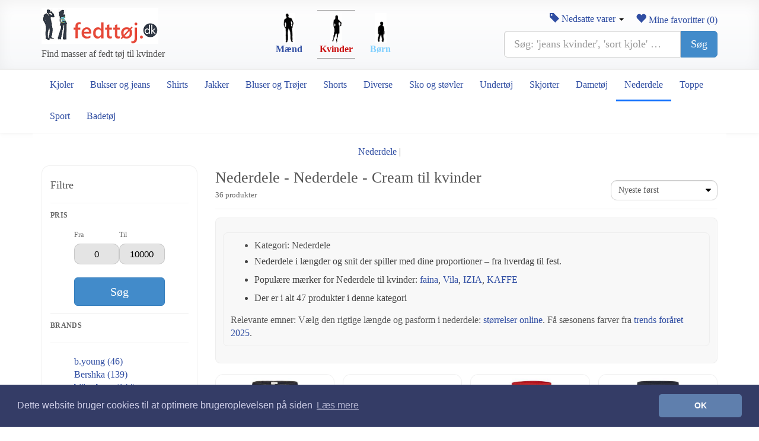

--- FILE ---
content_type: text/html; charset=utf-8
request_url: https://fedttoj.dk/kvinde/Nederdele/Nederdele/maerker/0-65-1564/Cream
body_size: 20838
content:
<!DOCTYPE html>
<html lang="da" hreflang="da-DK">
<head>
    <meta charset="utf-8" />
    <meta name="viewport" content="width=device-width, initial-scale=1.0">
    <title>Nederdele - Nederdele - Cream  til kvinder</title>

            <meta property="og:title" content="Nederdele - Nederdele - Cream  til kvinder" />
        <meta property="title" content="Nederdele - Nederdele - Cream  til kvinder" />
                <meta name="description" content="Design: A-linje; Lavet af Bomuld; Mønster: Ensfarvet; Nederdelstype: A-Linien-Rock; Ekstra: Kontrastsøm, Bælteløkker; Længde: 3/4-lang; Pasform: Normal pa" />
        <meta property="og:description" content="Design: A-linje; Lavet af Bomuld; M&#248;nster: Ensfarvet; Nederdelstype: A-Linien-Rock; Ekstra: Kontrasts&#248;m, B&#230;ltel&#248;kker; L&#230;ngde: 3/4-lang; Pasform: Normal pa" />
            <meta property="og:type" content="website" />
        <meta property="og:site_name" content="fejttoj.dk">
    <meta property="fb:app_id" content="707767952639163" />
        <meta name="keywords" content="Cream Nederdel 'Cory'  bordeaux" />

        <link rel="canonical" href="https://fedttoj.dk/kvinde/Nederdele/Nederdele/maerker/0-65-1564/Cream" />


        <link rel="next" href="https://fedttoj.dk/kvinde/Nederdele/Nederdele/maerker/0-65-1564/Cream?page=2" />

    <link rel="preconnect" href="https://billeder1.fedttoj.dk">
    <link rel="preconnect" href="https://billeder2.fedttoj.dk">
    <link rel="preconnect" href="https://billeder3.fedttoj.dk">
    <link rel="dns-prefetch" href="//assets.pinterest.com">
    <link rel="dns-prefetch" href="//www.google-analytics.com">
    <link rel="shortcut icon" href="https://fedttoj.dk/content/graphics/favicon.ico" />
    <link rel="icon" href="https://fedttoj.dk/content/graphics/favicon.ico" />
    <link rel="SHORTCUT ICON" href="https://fedttoj.dk/content/graphics/favicon.ico" />
    <link href="/Style/css?v=4zFt1FcMbGr7mp5zaPCAe-5gP05-yo4Nz-SirKJRxLM1" rel="stylesheet"/>


    <meta name="msvalidate.01" content="3741C713BF3BC2D9F1323FF1B8C79772" />
    <meta name="p:domain_verify" content="ee2e27092ea26bec272a01f0c075858b" />
    <meta name="verification" content="b28b39ba1979a06421989a6ebe3a46d4" />

    <script type="application/ld+json">
        {
        "@context": "http://schema.org",
        "@type": "Organization",
        "legalName": "fedttoj.dk",
        "name": "fedttoj.dk",
        "url": "https://fedttoj.dk",
        "logo": "https://fedttoj.dk/Content/Graphics/fedttoej-logo.png",
        "sameAs": [
        "https://www.facebook.com/fedttoej",
        "https://twitter.com/fedttoej",
        "https://dk.pinterest.com/fedttoej/"
        ]
        }
    </script>

</head>
<body>
    <div id="fb-root"></div>


    <!-- ===== FULL-WIDTH TOP (HEADER) ===== -->
    <div class="header-fw">
        <!-- full-width background -->
        <div class="container">
            <!-- keeps content aligned with rest of site -->
            <div class="row v-center">
                <!-- Logo -->
                <div class="col-sm-4 col-xs-12">
                    <a class="brand-min" href="/" aria-label="Forside">
                        <!-- Replace with your real logo -->
                        <img src="/Content/Graphics/fedttoej-logo.png" alt="Fedt tøj til mænd, kvinder og børn" class="img-responsive" />

                    </a><br />Find masser af fedt tøj til kvinder
                </div>


                <div class="col-sm-4 col-xs-12">
                        <div class="AreaNavLeft">
                            <a href="/mand" title="Herretøj - tøj til mænd" style="color:#2f4da2;">
                                <img src="/Content/Graphics/mand.gif" alt="Herretøj - tøj til mænd" height="50" /><br />
                                Mænd
                            </a>
                        </div>
                        <div class="AreaNavLeftSelected2">
                            <img src="/Content/Graphics/kvinde.gif" alt="Dametøj - tøj til kvinder" height="50" /><br />
                            Kvinder
                        </div>
                        <div class="AreaNavRight">
                            <a href="/barn" title="Børnetøj - tøj til børn og unge" style="color:#80d0fe;">
                                <img src="/Content/Graphics/barn.gif" alt="Børnetøj - tøj til børn og unge" height="50" /><br />
                                Børn
                            </a>
                        </div>
                   
                    
                </div>

                <!-- Search -->
                <div class="col-sm-4 col-xs-12">
                    <div class="pull-right">
                        <a href="/mine-favoritter" id="fav-link" title="Mine favoritter">
                            <span class="glyphicon glyphicon-heart mobile"></span>
                            Mine favoritter (<span id="fav-count">0</span>)
                        </a>
                    </div>
                    <div class="dropdown pull-right" id="sale-dropdown">
                        <a href="/nedsatte-varer/kvinde" class="sale-pill" id="sale-toggle"
                           aria-haspopup="true" aria-expanded="false">
                            <span class="glyphicon glyphicon-tag"></span> Nedsatte varer <span class="caret"></span>
                        </a>
                        <ul class="dropdown-menu" aria-labelledby="sale-toggle">
                            <li><a href="/nedsatte-varer/kvinde" title="Nedsatte varer til kvinder">Til kvinder</a></li>
                            <li><a href="/nedsatte-varer/mand" title="Nedsatte varer til mænd">Til mænd</a></li>
                            <li><a href="/nedsatte-varer/barn" title="Nedsatte varer til børn">Til børn</a></li>
                        </ul>
                    </div>
                    <br />
                    <form action="/soeg" method="get" role="search" aria-label="Site search" class="topsearch">
                        <label for="q" class="sr-only">Søg</label>
                        <div class="input-group input-group-lg">
                            <input id="q" name="SearchString" type="search" class="form-control" required
                                   placeholder="Søg: 'jeans kvinder', 'sort kjole' …" autocomplete="off" inputmode="search">
                            <span class="input-group-btn">
                                <button class="btn btn-primary" type="submit">Søg</button>
                            </span>
                        </div>
                    </form>

                </div>
            </div>
        </div>
    </div>

    <!-- ===== FULL-WIDTH CATEGORY BAR (STICKY) ===== -->
    <nav class="catbar-fw" role="navigation" aria-label="Hovedkategorier"
         data-spy="affix" data-offset-top="140">
        <div class="container">
            <ul class="catnav list-unstyled">
                    <li class="catnav__link "><a href="/kvinde/13-Kjoler" title="Kjoler">Kjoler</a></li>
                    <li class="catnav__link "><a href="/kvinde/1-Bukser-og-jeans" title="Bukser og jeans til kvinder">Bukser og jeans</a></li>
                    <li class="catnav__link "><a href="/kvinde/2-Shirts" title="Shirts til kvinder">Shirts</a></li>
                    <li class="catnav__link "><a href="/kvinde/3-Jakker" title="Jakker til kvinder">Jakker</a></li>
                    <li class="catnav__link "><a href="/kvinde/4-Bluser-og-troejer" title="Bluser og Trøjer til kvinder">Bluser og Trøjer</a></li>
                    <li class="catnav__link "><a href="/kvinde/5-Shorts" title="Shorts til kvinder">Shorts</a></li>
                    <li class="catnav__link "><a href="/kvinde/6-Diverse" title="Diverse til kvinder">Diverse</a> </li>
                    <li class="catnav__link "><a href="/kvinde/7-Sko-og-stoevler" title="Sko og støvler til kvinder">Sko og støvler</a></li>
                    <li class="catnav__link "><a href="/kvinde/8-Undertoej" title="Undertøj til kvinder">Undertøj</a> </li>
                    <li class="catnav__link "><a href="/kvinde/9-Skjorter" title="Skjorter til kvinder">Skjorter</a></li>
                    <li class="catnav__link "><a href="/kvinde/Dametoej/2-Dametoej" title="Dametøj">Dametøj</a> </li>
                    <li class="catnav__link active"><a href="/kvinde/10-Nederdele" title="Nederdele">Nederdele</a> </li>
                    <li class="catnav__link "><a href="/kvinde/12-Toppe" title="Toppe til kvinder">Toppe</a></li>
                    <li class="catnav__link "><a href="/kvinde/18-Sportstoej" title="Sportstøj til kvinder">Sport</a></li>
                    <li class="catnav__link "> <a href="/kvinde/11-Badetoej" title="Badetøj til kvinder">Badetøj</a> </li>
            </ul>
        </div>
    </nav>


    <div class="container main-container">
        <nav class="row">
            <div class="col-lg-12 text-center">
                        <a href="/kvinde/Nederdele/65-Nederdele" title="Nederdele - Nederdele">Nederdele</a>
                        <span>|</span>
            </div>
        </nav>

        


<div class="category-page">
    <div class="row">
        <aside class="col-lg-3 col-md-3 col-sm-12 col-xs-12">
            <div class="filter-card">
                <div class="filter-card__head">
                    <h3 class="filter-card__title">Filtre</h3>
                </div>

                <div class="filter-block">
                    <div class="filter-block__title">Pris</div>

                    <div class="price-container price-container--card">
                        <div class="price-input-container">
                            <div class="price-input">
                                <div class="price-field">
                                    <span>Fra</span>
                                    <input type="number" class="min-input" value="0" />
                                </div>
                                <div class="price-field">
                                    <span>Til</span>
                                    <input type="number" class="max-input" value="10000" />
                                </div>
                            </div>
                        </div>

                        <a href="javascript:searchPrice()" class="btn btn-primary btn-block btn-lg">Søg</a>
                    </div>
                </div>

                <div class="filter-block">
                    <div class="filter-block__title">Brands</div>
                        <nav class="dropdown make-drop-wide">
        <a href="#" class="dropdown-toggle btn btns btn-lg hidden-lg hidden-md make-dropdown" data-toggle="dropdown" onclick="openMakeMenu()">
            Cream  <b class="caret"></b>
        </a>
       
        <hr class="hidden-xs" />

        <ul class="makes-menu " id="makes-menu">


                    <li class="make-item"><a href="/kvinde/Nederdele/Nederdele/maerker/0-65-2011/byoung" title=">b.young">b.young (46)</a></li>
                    <li class="make-item"><a href="/kvinde/Nederdele/Nederdele/maerker/0-65-4489/Bershka" title=">Bershka">Bershka (139)</a></li>
                    <li class="make-item"><a href="/kvinde/Nederdele/Nederdele/maerker/0-65-434/bjorn-borg" title=">bj&#246;rn borg">bj&#246;rn borg (144)</a></li>
                    <li class="make-item"><a href="/kvinde/Nederdele/Nederdele/maerker/0-65-1564/Cream" title=">Cream">Cream (47)</a></li>
                    <li class="make-item"><a href="/kvinde/Nederdele/Nederdele/maerker/0-65-2766/CULTURE" title=">CULTURE">CULTURE (35)</a></li>
                    <li class="make-item"><a href="/kvinde/Nederdele/Nederdele/maerker/0-65-7634/Damella" title=">Damella">Damella (111)</a></li>
                    <li class="make-item"><a href="/kvinde/Nederdele/Nederdele/maerker/0-65-22250/DreiMaster-Klassik" title=">DreiMaster Klassik">DreiMaster Klassik (86)</a></li>
                    <li class="make-item"><a href="/kvinde/Nederdele/Nederdele/maerker/0-65-22251/DreiMaster-Maritim" title=">DreiMaster Maritim">DreiMaster Maritim (67)</a></li>
                    <li class="make-item"><a href="/kvinde/Nederdele/Nederdele/maerker/0-65-22243/DreiMaster-Vintage" title=">DreiMaster Vintage">DreiMaster Vintage (65)</a></li>
                    <li class="make-item"><a href="/kvinde/Nederdele/Nederdele/maerker/0-65-21066/Ellos-Collection" title=">Ellos Collection">Ellos Collection (102)</a></li>
                    <li class="make-item"><a href="/kvinde/Nederdele/Nederdele/maerker/0-65-22253/faina" title=">faina">faina (365)</a></li>
                    <li class="make-item"><a href="/kvinde/Nederdele/Nederdele/maerker/0-65-1614/ICHI" title=">ICHI">ICHI (62)</a></li>
                    <li class="make-item"><a href="/kvinde/Nederdele/Nederdele/maerker/0-65-22254/IZIA" title=">IZIA">IZIA (180)</a></li>
                    <li class="make-item"><a href="/kvinde/Nederdele/Nederdele/maerker/0-65-1982/JDY" title=">JDY">JDY (48)</a></li>
                    <li class="make-item"><a href="/kvinde/Nederdele/Nederdele/maerker/0-65-1588/KAFFE" title=">KAFFE">KAFFE (159)</a></li>
                    <li class="make-item"><a href="/kvinde/Nederdele/Nederdele/maerker/0-65-19903/La-Modeuse" title=">La Modeuse">La Modeuse (123)</a></li>
                    <li class="make-item"><a href="/kvinde/Nederdele/Nederdele/maerker/0-65-3038/LASCANA" title=">LASCANA">LASCANA (77)</a></li>
                    <li class="make-item"><a href="/kvinde/Nederdele/Nederdele/maerker/0-65-3490/MANGO" title=">MANGO">MANGO (91)</a></li>
                    <li class="make-item"><a href="/kvinde/Nederdele/Nederdele/maerker/0-65-2601/MYMO" title=">MYMO">MYMO (72)</a></li>
                    <li class="make-item"><a href="/kvinde/Nederdele/Nederdele/maerker/0-65-22252/myMo-at-night" title=">myMo at night">myMo at night (72)</a></li>
                    <li class="make-item"><a href="/kvinde/Nederdele/Nederdele/maerker/0-65-22249/myMo-ROCKS" title=">myMo ROCKS">myMo ROCKS (42)</a></li>
                    <li class="make-item"><a href="/kvinde/Nederdele/Nederdele/maerker/0-65-4424/Next" title=">Next">Next (118)</a></li>
                    <li class="make-item"><a href="/kvinde/Nederdele/Nederdele/maerker/0-65-1497/OBJECT" title=">OBJECT">OBJECT (124)</a></li>
                    <li class="make-item"><a href="/kvinde/Nederdele/Nederdele/maerker/0-65-3/Only" title=">Only">Only (64)</a></li>
                    <li class="make-item"><a href="/kvinde/Nederdele/Nederdele/maerker/0-65-6967/ONLY-Carmakoma" title=">ONLY Carmakoma">ONLY Carmakoma (37)</a></li>
                    <li class="make-item"><a href="/kvinde/Nederdele/Nederdele/maerker/0-65-3179/Part-Two" title=">Part Two">Part Two (67)</a></li>
                    <li class="make-item"><a href="/kvinde/Nederdele/Nederdele/maerker/0-65-1173/pieces" title=">pieces">pieces (65)</a></li>
                    <li class="make-item"><a href="/kvinde/Nederdele/Nederdele/maerker/0-65-1678/PullogBear" title=">Pull&amp;Bear">Pull&amp;Bear (71)</a></li>
                    <li class="make-item"><a href="/kvinde/Nederdele/Nederdele/maerker/0-65-1522/Saint-Tropez" title=">Saint Tropez">Saint Tropez (69)</a></li>
                    <li class="make-item"><a href="/kvinde/Nederdele/Nederdele/maerker/0-65-1603/SECOND-FEMALE" title=">SECOND FEMALE">SECOND FEMALE (36)</a></li>
                    <li class="make-item"><a href="/kvinde/Nederdele/Nederdele/maerker/0-65-1113/SELECTED" title=">SELECTED">SELECTED (43)</a></li>
                    <li class="make-item"><a href="/kvinde/Nederdele/Nederdele/maerker/0-65-1506/Selected-FEMME" title=">Selected FEMME">Selected FEMME (38)</a></li>
                    <li class="make-item"><a href="/kvinde/Nederdele/Nederdele/maerker/0-65-22738/Selected-Women" title=">Selected Women">Selected Women (35)</a></li>
                    <li class="make-item"><a href="/kvinde/Nederdele/Nederdele/maerker/0-65-1546/SOAKED-IN-LUXURY" title=">SOAKED IN LUXURY">SOAKED IN LUXURY (55)</a></li>
                    <li class="make-item"><a href="/kvinde/Nederdele/Nederdele/maerker/0-65-22261/swirly" title=">swirly">swirly (50)</a></li>
                    <li class="make-item"><a href="/kvinde/Nederdele/Nederdele/maerker/0-65-1326/Urban-Classics" title=">Urban Classics">Urban Classics (39)</a></li>
                    <li class="make-item"><a href="/kvinde/Nederdele/Nederdele/maerker/0-65-2607/Usha" title=">Usha">Usha (43)</a></li>
                    <li class="make-item"><a href="/kvinde/Nederdele/Nederdele/maerker/0-65-2/VERO-MODA" title=">VERO MODA">VERO MODA (68)</a></li>
                    <li class="make-item"><a href="/kvinde/Nederdele/Nederdele/maerker/0-65-1513/Vila" title=">Vila">Vila (185)</a></li>
                    <li class="make-item"><a href="/kvinde/Nederdele/Nederdele/maerker/0-65-3388/YAS" title=">YAS">YAS (54)</a></li>
                            <li class="make-item">&nbsp;</li>
                <li class="make-item"><a href="/maerker">&raquo; Se alle mærker</a></li>
                <li class="make-item">&nbsp;</li>
        </ul>

    </nav>

                </div>

                <div class="filter-block filter-block--hint">
                    <a class="ranking-link" href="/rankering">Info om rankering</a>
                </div>
            </div>
        </aside>

        <main class="col-lg-9 col-md-9 col-sm-12 col-xs-12">
            <div class="category-head">
                <div class="category-head__titles">
                    <h1 class="category-head__h1">Nederdele - Nederdele - Cream  til kvinder</h1>
        <div class="category-head__meta">36 produkter</div>                </div>

                <div class="category-head__actions">
                    <label class="sr-only" for="sorting">Sortér</label>
                    <select id="sorting" class="form-control sort-select" onchange="searchPrice()">
            <option value="0" selected=&#39;selected&#39;>Nyeste f&#248;rst</option>            <option value="1" >&#198;ldste f&#248;rst</option>            <option value="2" >Billigste f&#248;rst</option>            <option value="3" >Dyreste f&#248;rst</option>                    </select>
                </div>
            </div>

            <div class="category-intro">
                


<div class="category-intro">
    <ul>
        <li class="category-title">Kategori: Nederdele</li>
        <li class="category-lead">Nederdele i l&#230;ngder og snit der spiller med dine proportioner – fra hverdag til fest.</li>
        <li class="category-lead">Populære mærker for Nederdele til kvinder: <a href="/kvinde/Nederdele/Nederdele/maerker/0-65-22253/faina" title="faina">faina</a>, <a href="/kvinde/Nederdele/Nederdele/maerker/0-65-1513/Vila" title="Vila">Vila</a>, <a href="/kvinde/Nederdele/Nederdele/maerker/0-65-22254/IZIA" title="IZIA">IZIA</a>, <a href="/kvinde/Nederdele/Nederdele/maerker/0-65-1588/KAFFE" title="KAFFE">KAFFE</a></li>
        <li class="category-lead">Der er i alt 47 produkter i denne kategori</li>
    </ul>
  
    


    <div class="category-relevant">
       Relevante emner: Vælg den rigtige længde og pasform i nederdele: <a href="/spoergsmaal#q-26">størrelser online</a>. Få sæsonens farver fra <a href="/artikler/foraar-2025-toej-trends">trends foråret 2025</a>.
    </div>

</div>

            </div>

            <div class="category-products">
                
<div class="pgrid" role="list">
    <article class="pcard" role="listitem">
        <a class="pcard__media" href="/kvinde/produkt/Nederdele/Nederdele/42451676-Cream-Nederdel-Robina-blue-denim" title="Cream Nederdel &#39;Robina&#39;  blue denim">
            <img class="pcard__img" loading="lazy" src="https://billeder3.fedttoj.dk/billeder/single/42451676-Cream-Nederdel-Robina-blue-denim" alt="Cream Nederdel &#39;Robina&#39;  blue denim" width="360" height="480" />
        </a>

        <div class="pcard__body">
                <div class="pcard__brand">Cream</div>

            <div class="pcard__title">
                <a href="/kvinde/produkt/Nederdele/Nederdele/42451676-Cream-Nederdel-Robina-blue-denim" title="Cream Nederdel &#39;Robina&#39;  blue denim">Cream Nederdel &#39;Robina&#39;  blue denim</a>
            </div>

            <div class="pcard__meta">
                <div class="pcard__price">Kr. 420</div>

                    <div class="pcard__shop">About You</div>
            </div>
        </div>
    </article>
    <article class="pcard" role="listitem">
        <a class="pcard__media" href="/kvinde/produkt/Nederdele/Nederdele/42451675-Cream-Nederdel-Cory-bordeaux" title="Cream Nederdel &#39;Cory&#39;  bordeaux">
            <img class="pcard__img" loading="lazy" src="https://billeder2.fedttoj.dk/billeder/single/42451675-Cream-Nederdel-Cory-bordeaux" alt="Cream Nederdel &#39;Cory&#39;  bordeaux" width="360" height="480" />
        </a>

        <div class="pcard__body">
                <div class="pcard__brand">Cream</div>

            <div class="pcard__title">
                <a href="/kvinde/produkt/Nederdele/Nederdele/42451675-Cream-Nederdel-Cory-bordeaux" title="Cream Nederdel &#39;Cory&#39;  bordeaux">Cream Nederdel &#39;Cory&#39;  bordeaux</a>
            </div>

            <div class="pcard__meta">
                <div class="pcard__price">Kr. 375</div>

                    <div class="pcard__shop">About You</div>
            </div>
        </div>
    </article>
    <article class="pcard" role="listitem">
        <a class="pcard__media" href="/kvinde/produkt/Nederdele/Nederdele/42449124-Cream-Nederdel-Lori-neonroed" title="Cream Nederdel &#39;Lori&#39;  neonr&#248;d">
            <img class="pcard__img" loading="lazy" src="https://billeder1.fedttoj.dk/billeder/single/42449124-Cream-Nederdel-Lori-neonroed" alt="Cream Nederdel &#39;Lori&#39;  neonr&#248;d" width="360" height="480" />
        </a>

        <div class="pcard__body">
                <div class="pcard__brand">Cream</div>

            <div class="pcard__title">
                <a href="/kvinde/produkt/Nederdele/Nederdele/42449124-Cream-Nederdel-Lori-neonroed" title="Cream Nederdel &#39;Lori&#39;  neonr&#248;d">Cream Nederdel &#39;Lori&#39;  neonr&#248;d</a>
            </div>

            <div class="pcard__meta">
                <div class="pcard__price">Kr. 400</div>

                    <div class="pcard__shop">About You</div>
            </div>
        </div>
    </article>
    <article class="pcard" role="listitem">
        <a class="pcard__media" href="/kvinde/produkt/Nederdele/Nederdele/42448692-Cream-Nederdel-CRLori-navy" title="Cream Nederdel &#39;CRLori&#39;  navy">
            <img class="pcard__img" loading="lazy" src="https://billeder1.fedttoj.dk/billeder/single/42448692-Cream-Nederdel-CRLori-navy" alt="Cream Nederdel &#39;CRLori&#39;  navy" width="360" height="480" />
        </a>

        <div class="pcard__body">
                <div class="pcard__brand">Cream</div>

            <div class="pcard__title">
                <a href="/kvinde/produkt/Nederdele/Nederdele/42448692-Cream-Nederdel-CRLori-navy" title="Cream Nederdel &#39;CRLori&#39;  navy">Cream Nederdel &#39;CRLori&#39;  navy</a>
            </div>

            <div class="pcard__meta">
                <div class="pcard__price">Kr. 320</div>

                    <div class="pcard__shop">About You</div>
            </div>
        </div>
    </article>
    <article class="pcard" role="listitem">
        <a class="pcard__media" href="/kvinde/produkt/Nederdele/Nederdele/42447574-Cream-Nederdel-Rubby-hvid" title="Cream Nederdel &#39;Rubby&#39;  hvid">
            <img class="pcard__img" loading="lazy" src="https://billeder2.fedttoj.dk/billeder/single/42447574-Cream-Nederdel-Rubby-hvid" alt="Cream Nederdel &#39;Rubby&#39;  hvid" width="360" height="480" />
        </a>

        <div class="pcard__body">
                <div class="pcard__brand">Cream</div>

            <div class="pcard__title">
                <a href="/kvinde/produkt/Nederdele/Nederdele/42447574-Cream-Nederdel-Rubby-hvid" title="Cream Nederdel &#39;Rubby&#39;  hvid">Cream Nederdel &#39;Rubby&#39;  hvid</a>
            </div>

            <div class="pcard__meta">
                <div class="pcard__price">Kr. 350</div>

                    <div class="pcard__shop">About You</div>
            </div>
        </div>
    </article>
    <article class="pcard" role="listitem">
        <a class="pcard__media" href="/kvinde/produkt/Nederdele/Nederdele/42445702-Cream-Nederdel-Devika-khaki" title="Cream Nederdel &#39;Devika&#39;  khaki">
            <img class="pcard__img" loading="lazy" src="https://billeder2.fedttoj.dk/billeder/single/42445702-Cream-Nederdel-Devika-khaki" alt="Cream Nederdel &#39;Devika&#39;  khaki" width="360" height="480" />
        </a>

        <div class="pcard__body">
                <div class="pcard__brand">Cream</div>

            <div class="pcard__title">
                <a href="/kvinde/produkt/Nederdele/Nederdele/42445702-Cream-Nederdel-Devika-khaki" title="Cream Nederdel &#39;Devika&#39;  khaki">Cream Nederdel &#39;Devika&#39;  khaki</a>
            </div>

            <div class="pcard__meta">
                <div class="pcard__price">Kr. 350</div>

                    <div class="pcard__shop">About You</div>
            </div>
        </div>
    </article>
    <article class="pcard" role="listitem">
        <a class="pcard__media" href="/kvinde/produkt/Nederdele/Nederdele/42434347-Cream-Nederdel-Bethany-blue-denim-hvid" title="Cream Nederdel &#39;Bethany&#39;  blue denim / hvid">
            <img class="pcard__img" loading="lazy" src="https://billeder2.fedttoj.dk/billeder/single/42434347-Cream-Nederdel-Bethany-blue-denim-hvid" alt="Cream Nederdel &#39;Bethany&#39;  blue denim / hvid" width="360" height="480" />
        </a>

        <div class="pcard__body">
                <div class="pcard__brand">Cream</div>

            <div class="pcard__title">
                <a href="/kvinde/produkt/Nederdele/Nederdele/42434347-Cream-Nederdel-Bethany-blue-denim-hvid" title="Cream Nederdel &#39;Bethany&#39;  blue denim / hvid">Cream Nederdel &#39;Bethany&#39;  blue denim / hvid</a>
            </div>

            <div class="pcard__meta">
                <div class="pcard__price">Kr. 510</div>

                    <div class="pcard__shop">About You</div>
            </div>
        </div>
    </article>
    <article class="pcard" role="listitem">
        <a class="pcard__media" href="/kvinde/produkt/Nederdele/Nederdele/42415259-Cream-Nederdel-Olina-sort-hvid" title="Cream Nederdel &#39;Olina &#39;  sort / hvid">
            <img class="pcard__img" loading="lazy" src="https://billeder3.fedttoj.dk/billeder/single/42415259-Cream-Nederdel-Olina-sort-hvid" alt="Cream Nederdel &#39;Olina &#39;  sort / hvid" width="360" height="480" />
        </a>

        <div class="pcard__body">
                <div class="pcard__brand">Cream</div>

            <div class="pcard__title">
                <a href="/kvinde/produkt/Nederdele/Nederdele/42415259-Cream-Nederdel-Olina-sort-hvid" title="Cream Nederdel &#39;Olina &#39;  sort / hvid">Cream Nederdel &#39;Olina &#39;  sort / hvid</a>
            </div>

            <div class="pcard__meta">
                <div class="pcard__price">Kr. 600</div>

                    <div class="pcard__shop">About You</div>
            </div>
        </div>
    </article>
    <article class="pcard" role="listitem">
        <a class="pcard__media" href="/kvinde/produkt/Nederdele/Nederdele/42415249-Cream-Nederdel-Millie-sort" title="Cream Nederdel &#39;Millie&#39;  sort">
            <img class="pcard__img" loading="lazy" src="https://billeder2.fedttoj.dk/billeder/single/42415249-Cream-Nederdel-Millie-sort" alt="Cream Nederdel &#39;Millie&#39;  sort" width="360" height="480" />
        </a>

        <div class="pcard__body">
                <div class="pcard__brand">Cream</div>

            <div class="pcard__title">
                <a href="/kvinde/produkt/Nederdele/Nederdele/42415249-Cream-Nederdel-Millie-sort" title="Cream Nederdel &#39;Millie&#39;  sort">Cream Nederdel &#39;Millie&#39;  sort</a>
            </div>

            <div class="pcard__meta">
                <div class="pcard__price">Kr. 425</div>

                    <div class="pcard__shop">About You</div>
            </div>
        </div>
    </article>
    <article class="pcard" role="listitem">
        <a class="pcard__media" href="/kvinde/produkt/Nederdele/Nederdele/42411363-Cream-Nederdel-Cory-oliven" title="Cream Nederdel &#39;Cory &#39;  oliven">
            <img class="pcard__img" loading="lazy" src="https://billeder1.fedttoj.dk/billeder/single/42411363-Cream-Nederdel-Cory-oliven" alt="Cream Nederdel &#39;Cory &#39;  oliven" width="360" height="480" />
        </a>

        <div class="pcard__body">
                <div class="pcard__brand">Cream</div>

            <div class="pcard__title">
                <a href="/kvinde/produkt/Nederdele/Nederdele/42411363-Cream-Nederdel-Cory-oliven" title="Cream Nederdel &#39;Cory &#39;  oliven">Cream Nederdel &#39;Cory &#39;  oliven</a>
            </div>

            <div class="pcard__meta">
                <div class="pcard__price">Kr. 450</div>

                    <div class="pcard__shop">About You</div>
            </div>
        </div>
    </article>
    <article class="pcard" role="listitem">
        <a class="pcard__media" href="/kvinde/produkt/Nederdele/Nederdele/42356492-Cream-Nederdel-Billie-sort" title="Cream Nederdel &#39;Billie&#39;  sort">
            <img class="pcard__img" loading="lazy" src="https://billeder3.fedttoj.dk/billeder/single/42356492-Cream-Nederdel-Billie-sort" alt="Cream Nederdel &#39;Billie&#39;  sort" width="360" height="480" />
        </a>

        <div class="pcard__body">
                <div class="pcard__brand">Cream</div>

            <div class="pcard__title">
                <a href="/kvinde/produkt/Nederdele/Nederdele/42356492-Cream-Nederdel-Billie-sort" title="Cream Nederdel &#39;Billie&#39;  sort">Cream Nederdel &#39;Billie&#39;  sort</a>
            </div>

            <div class="pcard__meta">
                <div class="pcard__price">Kr. 350</div>

                    <div class="pcard__shop">About You</div>
            </div>
        </div>
    </article>
    <article class="pcard" role="listitem">
        <a class="pcard__media" href="/kvinde/produkt/Nederdele/Nederdele/42258357-Cream-Nederdel-Cory-petroleum" title="Cream Nederdel &#39;Cory&#39;  petroleum">
            <img class="pcard__img" loading="lazy" src="https://billeder1.fedttoj.dk/billeder/single/42258357-Cream-Nederdel-Cory-petroleum" alt="Cream Nederdel &#39;Cory&#39;  petroleum" width="360" height="480" />
        </a>

        <div class="pcard__body">
                <div class="pcard__brand">Cream</div>

            <div class="pcard__title">
                <a href="/kvinde/produkt/Nederdele/Nederdele/42258357-Cream-Nederdel-Cory-petroleum" title="Cream Nederdel &#39;Cory&#39;  petroleum">Cream Nederdel &#39;Cory&#39;  petroleum</a>
            </div>

            <div class="pcard__meta">
                <div class="pcard__price">Kr. 300</div>

                    <div class="pcard__shop">About You</div>
            </div>
        </div>
    </article>
    <article class="pcard" role="listitem">
        <a class="pcard__media" href="/kvinde/produkt/Nederdele/Nederdele/42258341-Cream-Nederdel-Bina-sort" title="Cream Nederdel &#39;Bina&#39;  sort">
            <img class="pcard__img" loading="lazy" src="https://billeder3.fedttoj.dk/billeder/single/42258341-Cream-Nederdel-Bina-sort" alt="Cream Nederdel &#39;Bina&#39;  sort" width="360" height="480" />
        </a>

        <div class="pcard__body">
                <div class="pcard__brand">Cream</div>

            <div class="pcard__title">
                <a href="/kvinde/produkt/Nederdele/Nederdele/42258341-Cream-Nederdel-Bina-sort" title="Cream Nederdel &#39;Bina&#39;  sort">Cream Nederdel &#39;Bina&#39;  sort</a>
            </div>

            <div class="pcard__meta">
                <div class="pcard__price">Kr. 300</div>

                    <div class="pcard__shop">About You</div>
            </div>
        </div>
    </article>
    <article class="pcard" role="listitem">
        <a class="pcard__media" href="/kvinde/produkt/Nederdele/Nederdele/42221426-Cream-Nederdel-Emboda-sort-hvid" title="Cream Nederdel &#39;Emboda&#39;  sort / hvid">
            <img class="pcard__img" loading="lazy" src="https://billeder3.fedttoj.dk/billeder/single/42221426-Cream-Nederdel-Emboda-sort-hvid" alt="Cream Nederdel &#39;Emboda&#39;  sort / hvid" width="360" height="480" />
        </a>

        <div class="pcard__body">
                <div class="pcard__brand">Cream</div>

            <div class="pcard__title">
                <a href="/kvinde/produkt/Nederdele/Nederdele/42221426-Cream-Nederdel-Emboda-sort-hvid" title="Cream Nederdel &#39;Emboda&#39;  sort / hvid">Cream Nederdel &#39;Emboda&#39;  sort / hvid</a>
            </div>

            <div class="pcard__meta">
                <div class="pcard__price">Kr. 490</div>

                    <div class="pcard__shop">About You</div>
            </div>
        </div>
    </article>
    <article class="pcard" role="listitem">
        <a class="pcard__media" href="/kvinde/produkt/Nederdele/Nederdele/42218108-Cream-Nederdel-Tiah-petroleum-hvid" title="Cream Nederdel &#39;Tiah&#39;  petroleum / hvid">
            <img class="pcard__img" loading="lazy" src="https://billeder3.fedttoj.dk/billeder/single/42218108-Cream-Nederdel-Tiah-petroleum-hvid" alt="Cream Nederdel &#39;Tiah&#39;  petroleum / hvid" width="360" height="480" />
        </a>

        <div class="pcard__body">
                <div class="pcard__brand">Cream</div>

            <div class="pcard__title">
                <a href="/kvinde/produkt/Nederdele/Nederdele/42218108-Cream-Nederdel-Tiah-petroleum-hvid" title="Cream Nederdel &#39;Tiah&#39;  petroleum / hvid">Cream Nederdel &#39;Tiah&#39;  petroleum / hvid</a>
            </div>

            <div class="pcard__meta">
                <div class="pcard__price">Kr. 320</div>

                    <div class="pcard__shop">About You</div>
            </div>
        </div>
    </article>
    <article class="pcard" role="listitem">
        <a class="pcard__media" href="/kvinde/produkt/Nederdele/Nederdele/42211909-Cream-Nederdel-hvid" title="Cream Nederdel  hvid">
            <img class="pcard__img" loading="lazy" src="https://billeder2.fedttoj.dk/billeder/single/42211909-Cream-Nederdel-hvid" alt="Cream Nederdel  hvid" width="360" height="480" />
        </a>

        <div class="pcard__body">
                <div class="pcard__brand">Cream</div>

            <div class="pcard__title">
                <a href="/kvinde/produkt/Nederdele/Nederdele/42211909-Cream-Nederdel-hvid" title="Cream Nederdel  hvid">Cream Nederdel  hvid</a>
            </div>

            <div class="pcard__meta">
                <div class="pcard__price">Kr. 420</div>

                    <div class="pcard__shop">About You</div>
            </div>
        </div>
    </article>
    <article class="pcard" role="listitem">
        <a class="pcard__media" href="/kvinde/produkt/Nederdele/Nederdele/42203222-Cream-Nederdel-Amala-himmelblaa-hvid" title="Cream Nederdel &#39;Amala&#39;  himmelbl&#229; / hvid">
            <img class="pcard__img" loading="lazy" src="https://billeder3.fedttoj.dk/billeder/single/42203222-Cream-Nederdel-Amala-himmelblaa-hvid" alt="Cream Nederdel &#39;Amala&#39;  himmelbl&#229; / hvid" width="360" height="480" />
        </a>

        <div class="pcard__body">
                <div class="pcard__brand">Cream</div>

            <div class="pcard__title">
                <a href="/kvinde/produkt/Nederdele/Nederdele/42203222-Cream-Nederdel-Amala-himmelblaa-hvid" title="Cream Nederdel &#39;Amala&#39;  himmelbl&#229; / hvid">Cream Nederdel &#39;Amala&#39;  himmelbl&#229; / hvid</a>
            </div>

            <div class="pcard__meta">
                <div class="pcard__price">Kr. 500</div>

                    <div class="pcard__shop">About You</div>
            </div>
        </div>
    </article>
    <article class="pcard" role="listitem">
        <a class="pcard__media" href="/kvinde/produkt/Nederdele/Nederdele/42154445-Cream-Nederdel-blue-denim" title="Cream Nederdel  blue denim">
            <img class="pcard__img" loading="lazy" src="https://billeder3.fedttoj.dk/billeder/single/42154445-Cream-Nederdel-blue-denim" alt="Cream Nederdel  blue denim" width="360" height="480" />
        </a>

        <div class="pcard__body">
                <div class="pcard__brand">Cream</div>

            <div class="pcard__title">
                <a href="/kvinde/produkt/Nederdele/Nederdele/42154445-Cream-Nederdel-blue-denim" title="Cream Nederdel  blue denim">Cream Nederdel  blue denim</a>
            </div>

            <div class="pcard__meta">
                <div class="pcard__price">Kr. 700</div>

                    <div class="pcard__shop">About You</div>
            </div>
        </div>
    </article>
    <article class="pcard" role="listitem">
        <a class="pcard__media" href="/kvinde/produkt/Nederdele/Nederdele/42147548-Cream-Nederdel-CRTiah-nude-moerkebeige-sort" title="Cream Nederdel &#39;CRTiah&#39;  nude / m&#248;rkebeige / sort">
            <img class="pcard__img" loading="lazy" src="https://billeder3.fedttoj.dk/billeder/single/42147548-Cream-Nederdel-CRTiah-nude-moerkebeige-sort" alt="Cream Nederdel &#39;CRTiah&#39;  nude / m&#248;rkebeige / sort" width="360" height="480" />
        </a>

        <div class="pcard__body">
                <div class="pcard__brand">Cream</div>

            <div class="pcard__title">
                <a href="/kvinde/produkt/Nederdele/Nederdele/42147548-Cream-Nederdel-CRTiah-nude-moerkebeige-sort" title="Cream Nederdel &#39;CRTiah&#39;  nude / m&#248;rkebeige / sort">Cream Nederdel &#39;CRTiah&#39;  nude / m&#248;rkebeige / sort</a>
            </div>

            <div class="pcard__meta">
                <div class="pcard__price">Kr. 320</div>

                    <div class="pcard__shop">About You</div>
            </div>
        </div>
    </article>
    <article class="pcard" role="listitem">
        <a class="pcard__media" href="/kvinde/produkt/Nederdele/Nederdele/42147365-Cream-Nederdel-Tiah-lyseblaa-blandingsfarvet" title="Cream Nederdel &#39;Tiah&#39;  lysebl&#229; / blandingsfarvet">
            <img class="pcard__img" loading="lazy" src="https://billeder3.fedttoj.dk/billeder/single/42147365-Cream-Nederdel-Tiah-lyseblaa-blandingsfarvet" alt="Cream Nederdel &#39;Tiah&#39;  lysebl&#229; / blandingsfarvet" width="360" height="480" />
        </a>

        <div class="pcard__body">
                <div class="pcard__brand">Cream</div>

            <div class="pcard__title">
                <a href="/kvinde/produkt/Nederdele/Nederdele/42147365-Cream-Nederdel-Tiah-lyseblaa-blandingsfarvet" title="Cream Nederdel &#39;Tiah&#39;  lysebl&#229; / blandingsfarvet">Cream Nederdel &#39;Tiah&#39;  lysebl&#229; / blandingsfarvet</a>
            </div>

            <div class="pcard__meta">
                <div class="pcard__price">Kr. 320</div>

                    <div class="pcard__shop">About You</div>
            </div>
        </div>
    </article>
    <article class="pcard" role="listitem">
        <a class="pcard__media" href="/kvinde/produkt/Nederdele/Nederdele/42144898-Cream-Nederdel-Devika-creme" title="Cream Nederdel &#39;Devika&#39;  creme">
            <img class="pcard__img" loading="lazy" src="https://billeder2.fedttoj.dk/billeder/single/42144898-Cream-Nederdel-Devika-creme" alt="Cream Nederdel &#39;Devika&#39;  creme" width="360" height="480" />
        </a>

        <div class="pcard__body">
                <div class="pcard__brand">Cream</div>

            <div class="pcard__title">
                <a href="/kvinde/produkt/Nederdele/Nederdele/42144898-Cream-Nederdel-Devika-creme" title="Cream Nederdel &#39;Devika&#39;  creme">Cream Nederdel &#39;Devika&#39;  creme</a>
            </div>

            <div class="pcard__meta">
                <div class="pcard__price">Kr. 350</div>

                    <div class="pcard__shop">About You</div>
            </div>
        </div>
    </article>
    <article class="pcard" role="listitem">
        <a class="pcard__media" href="/kvinde/produkt/Nederdele/Nederdele/42120967-Cream-Nederdel-Bellis-sort-aeggeskal" title="Cream Nederdel &#39;Bellis&#39;  sort / &#230;ggeskal">
            <img class="pcard__img" loading="lazy" src="https://billeder2.fedttoj.dk/billeder/single/42120967-Cream-Nederdel-Bellis-sort-aeggeskal" alt="Cream Nederdel &#39;Bellis&#39;  sort / &#230;ggeskal" width="360" height="480" />
        </a>

        <div class="pcard__body">
                <div class="pcard__brand">Cream</div>

            <div class="pcard__title">
                <a href="/kvinde/produkt/Nederdele/Nederdele/42120967-Cream-Nederdel-Bellis-sort-aeggeskal" title="Cream Nederdel &#39;Bellis&#39;  sort / &#230;ggeskal">Cream Nederdel &#39;Bellis&#39;  sort / &#230;ggeskal</a>
            </div>

            <div class="pcard__meta">
                <div class="pcard__price">Kr. 350</div>

                    <div class="pcard__shop">About You</div>
            </div>
        </div>
    </article>
    <article class="pcard" role="listitem">
        <a class="pcard__media" href="/kvinde/produkt/Nederdele/Nederdele/42067635-Cream-Nederdel-CRMila-navy" title="Cream Nederdel &#39;CRMila&#39;  navy">
            <img class="pcard__img" loading="lazy" src="https://billeder1.fedttoj.dk/billeder/single/42067635-Cream-Nederdel-CRMila-navy" alt="Cream Nederdel &#39;CRMila&#39;  navy" width="360" height="480" />
        </a>

        <div class="pcard__body">
                <div class="pcard__brand">Cream</div>

            <div class="pcard__title">
                <a href="/kvinde/produkt/Nederdele/Nederdele/42067635-Cream-Nederdel-CRMila-navy" title="Cream Nederdel &#39;CRMila&#39;  navy">Cream Nederdel &#39;CRMila&#39;  navy</a>
            </div>

            <div class="pcard__meta">
                <div class="pcard__price">Kr. 350</div>

                    <div class="pcard__shop">About You</div>
            </div>
        </div>
    </article>
    <article class="pcard" role="listitem">
        <a class="pcard__media" href="/kvinde/produkt/Nederdele/Nederdele/42060996-Cream-Nederdel-CRMalia-marin" title="Cream Nederdel &#39;CRMalia&#39;  marin">
            <img class="pcard__img" loading="lazy" src="https://billeder1.fedttoj.dk/billeder/single/42060996-Cream-Nederdel-CRMalia-marin" alt="Cream Nederdel &#39;CRMalia&#39;  marin" width="360" height="480" />
        </a>

        <div class="pcard__body">
                <div class="pcard__brand">Cream</div>

            <div class="pcard__title">
                <a href="/kvinde/produkt/Nederdele/Nederdele/42060996-Cream-Nederdel-CRMalia-marin" title="Cream Nederdel &#39;CRMalia&#39;  marin">Cream Nederdel &#39;CRMalia&#39;  marin</a>
            </div>

            <div class="pcard__meta">
                <div class="pcard__price">Kr. 210</div>

                    <div class="pcard__shop">About You</div>
            </div>
        </div>
    </article>
    <article class="pcard" role="listitem">
        <a class="pcard__media" href="/kvinde/produkt/Nederdele/Nederdele/42060722-Cream-Nederdel-Tiah-brun-cappuccino-sort" title="Cream Nederdel &#39;Tiah&#39;  brun / cappuccino / sort">
            <img class="pcard__img" loading="lazy" src="https://billeder3.fedttoj.dk/billeder/single/42060722-Cream-Nederdel-Tiah-brun-cappuccino-sort" alt="Cream Nederdel &#39;Tiah&#39;  brun / cappuccino / sort" width="360" height="480" />
        </a>

        <div class="pcard__body">
                <div class="pcard__brand">Cream</div>

            <div class="pcard__title">
                <a href="/kvinde/produkt/Nederdele/Nederdele/42060722-Cream-Nederdel-Tiah-brun-cappuccino-sort" title="Cream Nederdel &#39;Tiah&#39;  brun / cappuccino / sort">Cream Nederdel &#39;Tiah&#39;  brun / cappuccino / sort</a>
            </div>

            <div class="pcard__meta">
                <div class="pcard__price">Kr. 320</div>

                    <div class="pcard__shop">About You</div>
            </div>
        </div>
    </article>
    <article class="pcard" role="listitem">
        <a class="pcard__media" href="/kvinde/produkt/Nederdele/Nederdele/42060720-Cream-Nederdel-Tiah-brun-cappuccino-sort" title="Cream Nederdel &#39;Tiah&#39;  brun / cappuccino / sort">
            <img class="pcard__img" loading="lazy" src="https://billeder1.fedttoj.dk/billeder/single/42060720-Cream-Nederdel-Tiah-brun-cappuccino-sort" alt="Cream Nederdel &#39;Tiah&#39;  brun / cappuccino / sort" width="360" height="480" />
        </a>

        <div class="pcard__body">
                <div class="pcard__brand">Cream</div>

            <div class="pcard__title">
                <a href="/kvinde/produkt/Nederdele/Nederdele/42060720-Cream-Nederdel-Tiah-brun-cappuccino-sort" title="Cream Nederdel &#39;Tiah&#39;  brun / cappuccino / sort">Cream Nederdel &#39;Tiah&#39;  brun / cappuccino / sort</a>
            </div>

            <div class="pcard__meta">
                <div class="pcard__price">Kr. 280</div>

                    <div class="pcard__shop">About You</div>
            </div>
        </div>
    </article>
    <article class="pcard" role="listitem">
        <a class="pcard__media" href="/kvinde/produkt/Nederdele/Nederdele/42052435-Cream-Nederdel-Leona-cappuccino-lysebrun-moerkebrun" title="Cream Nederdel &#39;Leona&#39;  cappuccino / lysebrun / m&#248;rkebrun">
            <img class="pcard__img" loading="lazy" src="https://billeder2.fedttoj.dk/billeder/single/42052435-Cream-Nederdel-Leona-cappuccino-lysebrun-moerkebrun" alt="Cream Nederdel &#39;Leona&#39;  cappuccino / lysebrun / m&#248;rkebrun" width="360" height="480" />
        </a>

        <div class="pcard__body">
                <div class="pcard__brand">Cream</div>

            <div class="pcard__title">
                <a href="/kvinde/produkt/Nederdele/Nederdele/42052435-Cream-Nederdel-Leona-cappuccino-lysebrun-moerkebrun" title="Cream Nederdel &#39;Leona&#39;  cappuccino / lysebrun / m&#248;rkebrun">Cream Nederdel &#39;Leona&#39;  cappuccino / lysebrun / m&#248;rkebrun</a>
            </div>

            <div class="pcard__meta">
                <div class="pcard__price">Kr. 420</div>

                    <div class="pcard__shop">About You</div>
            </div>
        </div>
    </article>
    <article class="pcard" role="listitem">
        <a class="pcard__media" href="/kvinde/produkt/Nederdele/Nederdele/41978458-Cream-Nederdel-Millie-sort-hvid" title="Cream Nederdel &#39;Millie&#39;  sort / hvid">
            <img class="pcard__img" loading="lazy" src="https://billeder2.fedttoj.dk/billeder/single/41978458-Cream-Nederdel-Millie-sort-hvid" alt="Cream Nederdel &#39;Millie&#39;  sort / hvid" width="360" height="480" />
        </a>

        <div class="pcard__body">
                <div class="pcard__brand">Cream</div>

            <div class="pcard__title">
                <a href="/kvinde/produkt/Nederdele/Nederdele/41978458-Cream-Nederdel-Millie-sort-hvid" title="Cream Nederdel &#39;Millie&#39;  sort / hvid">Cream Nederdel &#39;Millie&#39;  sort / hvid</a>
            </div>

            <div class="pcard__meta">
                <div class="pcard__price">Kr. 400</div>

                    <div class="pcard__shop">About You</div>
            </div>
        </div>
    </article>
    <article class="pcard" role="listitem">
        <a class="pcard__media" href="/kvinde/produkt/Nederdele/Nederdele/41978456-Cream-Nederdel-Millie-sort-hvid" title="Cream Nederdel &#39;Millie&#39;  sort / hvid">
            <img class="pcard__img" loading="lazy" src="https://billeder3.fedttoj.dk/billeder/single/41978456-Cream-Nederdel-Millie-sort-hvid" alt="Cream Nederdel &#39;Millie&#39;  sort / hvid" width="360" height="480" />
        </a>

        <div class="pcard__body">
                <div class="pcard__brand">Cream</div>

            <div class="pcard__title">
                <a href="/kvinde/produkt/Nederdele/Nederdele/41978456-Cream-Nederdel-Millie-sort-hvid" title="Cream Nederdel &#39;Millie&#39;  sort / hvid">Cream Nederdel &#39;Millie&#39;  sort / hvid</a>
            </div>

            <div class="pcard__meta">
                <div class="pcard__price">Kr. 360</div>

                    <div class="pcard__shop">About You</div>
            </div>
        </div>
    </article>
    <article class="pcard" role="listitem">
        <a class="pcard__media" href="/kvinde/produkt/Nederdele/Nederdele/41936888-Cream-Nederdel-CR-Luanna-sort" title="Cream Nederdel &#39;CR Luanna&#39;  sort">
            <img class="pcard__img" loading="lazy" src="https://billeder3.fedttoj.dk/billeder/single/41936888-Cream-Nederdel-CR-Luanna-sort" alt="Cream Nederdel &#39;CR Luanna&#39;  sort" width="360" height="480" />
        </a>

        <div class="pcard__body">
                <div class="pcard__brand">Cream</div>

            <div class="pcard__title">
                <a href="/kvinde/produkt/Nederdele/Nederdele/41936888-Cream-Nederdel-CR-Luanna-sort" title="Cream Nederdel &#39;CR Luanna&#39;  sort">Cream Nederdel &#39;CR Luanna&#39;  sort</a>
            </div>

            <div class="pcard__meta">
                <div class="pcard__price">Kr. 400</div>

                    <div class="pcard__shop">About You</div>
            </div>
        </div>
    </article>
    <article class="pcard" role="listitem">
        <a class="pcard__media" href="/kvinde/produkt/Nederdele/Nederdele/41931635-Cream-Nederdel-CR-Dela-sort" title="Cream Nederdel &#39;CR Dela&#39;  sort">
            <img class="pcard__img" loading="lazy" src="https://billeder3.fedttoj.dk/billeder/single/41931635-Cream-Nederdel-CR-Dela-sort" alt="Cream Nederdel &#39;CR Dela&#39;  sort" width="360" height="480" />
        </a>

        <div class="pcard__body">
                <div class="pcard__brand">Cream</div>

            <div class="pcard__title">
                <a href="/kvinde/produkt/Nederdele/Nederdele/41931635-Cream-Nederdel-CR-Dela-sort" title="Cream Nederdel &#39;CR Dela&#39;  sort">Cream Nederdel &#39;CR Dela&#39;  sort</a>
            </div>

            <div class="pcard__meta">
                <div class="pcard__price">Kr. 240</div>

                    <div class="pcard__shop">About You</div>
            </div>
        </div>
    </article>
    <article class="pcard" role="listitem">
        <a class="pcard__media" href="/kvinde/produkt/Nederdele/Nederdele/41931470-Cream-Nederdel-Dela-graa-meleret" title="Cream Nederdel &#39;Dela&#39;  gr&#229;-meleret">
            <img class="pcard__img" loading="lazy" src="https://billeder3.fedttoj.dk/billeder/single/41931470-Cream-Nederdel-Dela-graa-meleret" alt="Cream Nederdel &#39;Dela&#39;  gr&#229;-meleret" width="360" height="480" />
        </a>

        <div class="pcard__body">
                <div class="pcard__brand">Cream</div>

            <div class="pcard__title">
                <a href="/kvinde/produkt/Nederdele/Nederdele/41931470-Cream-Nederdel-Dela-graa-meleret" title="Cream Nederdel &#39;Dela&#39;  gr&#229;-meleret">Cream Nederdel &#39;Dela&#39;  gr&#229;-meleret</a>
            </div>

            <div class="pcard__meta">
                <div class="pcard__price">Kr. 224</div>

                    <div class="pcard__shop">About You</div>
            </div>
        </div>
    </article>
    <article class="pcard" role="listitem">
        <a class="pcard__media" href="/kvinde/produkt/Nederdele/Nederdele/41795723-Cream-Nederdel-Ebba-blue-denim" title="Cream Nederdel &#39;Ebba&#39;  blue denim">
            <img class="pcard__img" loading="lazy" src="https://billeder3.fedttoj.dk/billeder/single/41795723-Cream-Nederdel-Ebba-blue-denim" alt="Cream Nederdel &#39;Ebba&#39;  blue denim" width="360" height="480" />
        </a>

        <div class="pcard__body">
                <div class="pcard__brand">Cream</div>

            <div class="pcard__title">
                <a href="/kvinde/produkt/Nederdele/Nederdele/41795723-Cream-Nederdel-Ebba-blue-denim" title="Cream Nederdel &#39;Ebba&#39;  blue denim">Cream Nederdel &#39;Ebba&#39;  blue denim</a>
            </div>

            <div class="pcard__meta">
                <div class="pcard__price">Kr. 445</div>

                    <div class="pcard__shop">About You</div>
            </div>
        </div>
    </article>
    <article class="pcard" role="listitem">
        <a class="pcard__media" href="/kvinde/produkt/Nederdele/Nederdele/41759945-Cream-Nederdel-crYani-Skirt-Brun" title="Cream - Nederdel crYani Skirt - Brun">
            <img class="pcard__img" loading="lazy" src="https://assets.ellosgroup.com/i/ellos/b?$eg$&amp;$em$&amp;$ep$&amp;$ed$&amp;n=ell_2133922-01_Fs&amp;mw=1080" alt="Cream - Nederdel crYani Skirt - Brun" width="360" height="480" />
        </a>

        <div class="pcard__body">
                <div class="pcard__brand">Cream</div>

            <div class="pcard__title">
                <a href="/kvinde/produkt/Nederdele/Nederdele/41759945-Cream-Nederdel-crYani-Skirt-Brun" title="Cream - Nederdel crYani Skirt - Brun">Cream - Nederdel crYani Skirt - Brun</a>
            </div>

            <div class="pcard__meta">
                <div class="pcard__price">Kr. 599</div>

                    <div class="pcard__shop">Ellos</div>
            </div>
        </div>
    </article>
    <article class="pcard" role="listitem">
        <a class="pcard__media" href="/kvinde/produkt/Nederdele/Nederdele/41759155-Cream-Nederdel-crSparkle-Skirt-Soelvfarvet" title="Cream - Nederdel crSparkle Skirt - S&#248;lvfarvet">
            <img class="pcard__img" loading="lazy" src="https://assets.ellosgroup.com/i/ellos/b?$eg$&amp;$em$&amp;$ep$&amp;$ed$&amp;n=ell_2064284-01_Fs&amp;mw=1080" alt="Cream - Nederdel crSparkle Skirt - S&#248;lvfarvet" width="360" height="480" />
        </a>

        <div class="pcard__body">
                <div class="pcard__brand">Cream</div>

            <div class="pcard__title">
                <a href="/kvinde/produkt/Nederdele/Nederdele/41759155-Cream-Nederdel-crSparkle-Skirt-Soelvfarvet" title="Cream - Nederdel crSparkle Skirt - S&#248;lvfarvet">Cream - Nederdel crSparkle Skirt - S&#248;lvfarvet</a>
            </div>

            <div class="pcard__meta">
                <div class="pcard__price">Kr. 299</div>

                    <div class="pcard__shop">Ellos</div>
            </div>
        </div>
    </article>
    <article class="pcard" role="listitem">
        <a class="pcard__media" href="/kvinde/produkt/Nederdele/Nederdele/41754313-Cream-Nederdel-Ebba-blue-denim" title="Cream Nederdel &#39;Ebba&#39;  blue denim">
            <img class="pcard__img" loading="lazy" src="https://billeder2.fedttoj.dk/billeder/single/41754313-Cream-Nederdel-Ebba-blue-denim" alt="Cream Nederdel &#39;Ebba&#39;  blue denim" width="360" height="480" />
        </a>

        <div class="pcard__body">
                <div class="pcard__brand">Cream</div>

            <div class="pcard__title">
                <a href="/kvinde/produkt/Nederdele/Nederdele/41754313-Cream-Nederdel-Ebba-blue-denim" title="Cream Nederdel &#39;Ebba&#39;  blue denim">Cream Nederdel &#39;Ebba&#39;  blue denim</a>
            </div>

            <div class="pcard__meta">
                <div class="pcard__price">Kr. 490</div>

                    <div class="pcard__shop">About You</div>
            </div>
        </div>
    </article>
</div>

            </div>

            <div class="row">
                <div class="col-lg-12">
                    <ul class="pagination">
    
        <li class="active"><a href="/kvinde/Nederdele/Nederdele/maerker/0-65-1564/Cream">1</a></li>
        <li ><a href="/kvinde/Nederdele/Nederdele/maerker/0-65-1564/Cream?page=2">2</a></li>
        <li ><a href="/kvinde/Nederdele/Nederdele/maerker/0-65-1564/Cream?page=2">Næste &raquo;</a></li>
    
</ul>

                </div>
            </div>

        </main>
    </div>
</div>


<div class="hidden">
    <nav>
        <ul class="makes-menu-complete" id="makes-menu-complete">
                    <li class="make-item"><a href="/kvinde/Nederdele/Nederdele/maerker/0-65-9344/og-Other-Stories" title=">&amp; Other Stories">&amp; Other Stories (16)  <span class="pull-right arrow-right">></span></a></li>
                    <li class="make-item"><a href="/kvinde/Nederdele/Nederdele/maerker/0-65-18191/19V69-ITALIA" title=">19V69 ITALIA">19V69 ITALIA (1)  <span class="pull-right arrow-right">></span></a></li>
                    <li class="make-item"><a href="/kvinde/Nederdele/Nederdele/maerker/0-65-4331/31-Phillip-Lim" title=">3.1 Phillip Lim">3.1 Phillip Lim (1)  <span class="pull-right arrow-right">></span></a></li>
                    <li class="make-item"><a href="/kvinde/Nederdele/Nederdele/maerker/0-65-21351/A-LOT-LESS" title=">A LOT LESS">A LOT LESS (1)  <span class="pull-right arrow-right">></span></a></li>
                    <li class="make-item"><a href="/kvinde/Nederdele/Nederdele/maerker/0-65-1765/Abercrombie-og-Fitch" title=">Abercrombie &amp; Fitch">Abercrombie &amp; Fitch (2)  <span class="pull-right arrow-right">></span></a></li>
                    <li class="make-item"><a href="/kvinde/Nederdele/Nederdele/maerker/0-65-21232/ABOUT-YOU" title=">ABOUT YOU">ABOUT YOU (4)  <span class="pull-right arrow-right">></span></a></li>
                    <li class="make-item"><a href="/kvinde/Nederdele/Nederdele/maerker/0-65-1618/ADIA" title=">ADIA">ADIA (2)  <span class="pull-right arrow-right">></span></a></li>
                    <li class="make-item"><a href="/kvinde/Nederdele/Nederdele/maerker/0-65-747/adidas" title=">adidas">adidas (2)  <span class="pull-right arrow-right">></span></a></li>
                    <li class="make-item"><a href="/kvinde/Nederdele/Nederdele/maerker/0-65-407/adidas-Originals" title=">adidas Originals">adidas Originals (2)  <span class="pull-right arrow-right">></span></a></li>
                    <li class="make-item"><a href="/kvinde/Nederdele/Nederdele/maerker/0-65-13170/Ahkka" title=">&#193;hkk&#225;">&#193;hkk&#225; (5)  <span class="pull-right arrow-right">></span></a></li>
                    <li class="make-item"><a href="/kvinde/Nederdele/Nederdele/maerker/0-65-22302/alife-og-kickin" title=">alife &amp; kickin">alife &amp; kickin (3)  <span class="pull-right arrow-right">></span></a></li>
                    <li class="make-item"><a href="/kvinde/Nederdele/Nederdele/maerker/0-65-2582/AllSaints" title=">AllSaints">AllSaints (1)  <span class="pull-right arrow-right">></span></a></li>
                    <li class="make-item"><a href="/kvinde/Nederdele/Nederdele/maerker/0-65-2665/AMERICAN-VINTAGE" title=">AMERICAN VINTAGE">AMERICAN VINTAGE (1)  <span class="pull-right arrow-right">></span></a></li>
                    <li class="make-item"><a href="/kvinde/Nederdele/Nederdele/maerker/0-65-21544/Anou-Anou" title=">Anou Anou">Anou Anou (1)  <span class="pull-right arrow-right">></span></a></li>
                    <li class="make-item"><a href="/kvinde/Nederdele/Nederdele/maerker/0-65-1825/Antioch" title=">Antioch">Antioch (11)  <span class="pull-right arrow-right">></span></a></li>
                    <li class="make-item"><a href="/kvinde/Nederdele/Nederdele/maerker/0-65-20493/Anyday" title=">Anyday">Anyday (1)  <span class="pull-right arrow-right">></span></a></li>
                    <li class="make-item"><a href="/kvinde/Nederdele/Nederdele/maerker/0-65-22223/Armand-Basi" title=">Armand Basi">Armand Basi (1)  <span class="pull-right arrow-right">></span></a></li>
                    <li class="make-item"><a href="/kvinde/Nederdele/Nederdele/maerker/0-65-14820/ARMEDANGELS" title=">ARMEDANGELS">ARMEDANGELS (3)  <span class="pull-right arrow-right">></span></a></li>
                    <li class="make-item"><a href="/kvinde/Nederdele/Nederdele/maerker/0-65-9716/A-View" title=">A-View">A-View (1)  <span class="pull-right arrow-right">></span></a></li>
                    <li class="make-item"><a href="/kvinde/Nederdele/Nederdele/maerker/0-65-21113/Aware" title=">Aware">Aware (4)  <span class="pull-right arrow-right">></span></a></li>
                    <li class="make-item"><a href="/kvinde/Nederdele/Nederdele/maerker/0-65-2011/byoung" title=">b.young">b.young (46)  <span class="pull-right arrow-right">></span></a></li>
                    <li class="make-item"><a href="/kvinde/Nederdele/Nederdele/maerker/0-65-3753/BEACH-TIME" title=">BEACH TIME">BEACH TIME (3)  <span class="pull-right arrow-right">></span></a></li>
                    <li class="make-item"><a href="/kvinde/Nederdele/Nederdele/maerker/0-65-21236/Bebefield" title=">Bebefield">Bebefield (1)  <span class="pull-right arrow-right">></span></a></li>
                    <li class="make-item"><a href="/kvinde/Nederdele/Nederdele/maerker/0-65-4489/Bershka" title=">Bershka">Bershka (139)  <span class="pull-right arrow-right">></span></a></li>
                    <li class="make-item"><a href="/kvinde/Nederdele/Nederdele/maerker/0-65-4652/Bitte-Kai-Rand" title=">Bitte Kai Rand">Bitte Kai Rand (12)  <span class="pull-right arrow-right">></span></a></li>
                    <li class="make-item"><a href="/kvinde/Nederdele/Nederdele/maerker/0-65-434/bjorn-borg" title=">bj&#246;rn borg">bj&#246;rn borg (144)  <span class="pull-right arrow-right">></span></a></li>
                    <li class="make-item"><a href="/kvinde/Nederdele/Nederdele/maerker/0-65-5988/Bolongaro-Trevor" title=">Bolongaro Trevor">Bolongaro Trevor (1)  <span class="pull-right arrow-right">></span></a></li>
                    <li class="make-item"><a href="/kvinde/Nederdele/Nederdele/maerker/0-65-304/BOSS" title=">BOSS">BOSS (10)  <span class="pull-right arrow-right">></span></a></li>
                    <li class="make-item"><a href="/kvinde/Nederdele/Nederdele/maerker/0-65-20330/Brava-Fabrics" title=">Brava Fabrics">Brava Fabrics (1)  <span class="pull-right arrow-right">></span></a></li>
                    <li class="make-item"><a href="/kvinde/Nederdele/Nederdele/maerker/0-65-1489/BUBBLEROOM" title=">BUBBLEROOM">BUBBLEROOM (4)  <span class="pull-right arrow-right">></span></a></li>
                    <li class="make-item"><a href="/kvinde/Nederdele/Nederdele/maerker/0-65-14242/Bubbleroom-Occasion" title=">Bubbleroom Occasion">Bubbleroom Occasion (1)  <span class="pull-right arrow-right">></span></a></li>
                    <li class="make-item"><a href="/kvinde/Nederdele/Nederdele/maerker/0-65-957/BUFFALO" title=">BUFFALO">BUFFALO (21)  <span class="pull-right arrow-right">></span></a></li>
                    <li class="make-item"><a href="/kvinde/Nederdele/Nederdele/maerker/0-65-21261/BWLDR" title=">BWLDR">BWLDR (17)  <span class="pull-right arrow-right">></span></a></li>
                    <li class="make-item"><a href="/kvinde/Nederdele/Nederdele/maerker/0-65-3509/By-Malina" title=">By Malina">By Malina (8)  <span class="pull-right arrow-right">></span></a></li>
                    <li class="make-item"><a href="/kvinde/Nederdele/Nederdele/maerker/0-65-8384/byTimo" title=">byTimo">byTimo (2)  <span class="pull-right arrow-right">></span></a></li>
                    <li class="make-item"><a href="/kvinde/Nederdele/Nederdele/maerker/0-65-21265/Calli" title=">Calli">Calli (8)  <span class="pull-right arrow-right">></span></a></li>
                    <li class="make-item"><a href="/kvinde/Nederdele/Nederdele/maerker/0-65-1664/Calvin-Klein" title=">Calvin Klein">Calvin Klein (5)  <span class="pull-right arrow-right">></span></a></li>
                    <li class="make-item"><a href="/kvinde/Nederdele/Nederdele/maerker/0-65-514/Calvin-Klein-Jeans" title=">Calvin Klein Jeans">Calvin Klein Jeans (3)  <span class="pull-right arrow-right">></span></a></li>
                    <li class="make-item"><a href="/kvinde/Nederdele/Nederdele/maerker/0-65-21826/CASH-MERECH" title=">CASH-MERE.CH">CASH-MERE.CH (4)  <span class="pull-right arrow-right">></span></a></li>
                    <li class="make-item"><a href="/kvinde/Nederdele/Nederdele/maerker/0-65-5025/CECIL" title=">CECIL">CECIL (1)  <span class="pull-right arrow-right">></span></a></li>
                    <li class="make-item"><a href="/kvinde/Nederdele/Nederdele/maerker/0-65-7745/Chiara-Ferragni" title=">Chiara Ferragni">Chiara Ferragni (1)  <span class="pull-right arrow-right">></span></a></li>
                    <li class="make-item"><a href="/kvinde/Nederdele/Nederdele/maerker/0-65-1479/Chiara-Forthi" title=">Chiara Forthi">Chiara Forthi (2)  <span class="pull-right arrow-right">></span></a></li>
                    <li class="make-item"><a href="/kvinde/Nederdele/Nederdele/maerker/0-65-21511/Cloud5ive" title=">Cloud5ive">Cloud5ive (1)  <span class="pull-right arrow-right">></span></a></li>
                    <li class="make-item"><a href="/kvinde/Nederdele/Nederdele/maerker/0-65-13174/cocouture" title=">co’couture">co’couture (8)  <span class="pull-right arrow-right">></span></a></li>
                    <li class="make-item"><a href="/kvinde/Nederdele/Nederdele/maerker/0-65-2151/Coast" title=">Coast">Coast (1)  <span class="pull-right arrow-right">></span></a></li>
                    <li class="make-item"><a href="/kvinde/Nederdele/Nederdele/maerker/0-65-3914/COMMA" title=">COMMA">COMMA (2)  <span class="pull-right arrow-right">></span></a></li>
                    <li class="make-item"><a href="/kvinde/Nederdele/Nederdele/maerker/0-65-7551/Compania-Fantastica" title=">Compania Fantastica">Compania Fantastica (20)  <span class="pull-right arrow-right">></span></a></li>
                    <li class="make-item"><a href="/kvinde/Nederdele/Nederdele/maerker/0-65-4391/Controlbody" title=">Controlbody">Controlbody (1)  <span class="pull-right arrow-right">></span></a></li>
                    <li class="make-item"><a href="/kvinde/Nederdele/Nederdele/maerker/0-65-171/Converse" title=">Converse">Converse (1)  <span class="pull-right arrow-right">></span></a></li>
                    <li class="make-item"><a href="/kvinde/Nederdele/Nederdele/maerker/0-65-10353/Copenhagen-Muse" title=">Copenhagen Muse">Copenhagen Muse (12)  <span class="pull-right arrow-right">></span></a></li>
                    <li class="make-item"><a href="/kvinde/Nederdele/Nederdele/maerker/0-65-4915/Costamani" title=">Costamani">Costamani (6)  <span class="pull-right arrow-right">></span></a></li>
                    <li class="make-item"><a href="/kvinde/Nederdele/Nederdele/maerker/0-65-3494/Coster-Copenhagen" title=">Coster Copenhagen">Coster Copenhagen (5)  <span class="pull-right arrow-right">></span></a></li>
                    <li class="make-item"><a href="/kvinde/Nederdele/Nederdele/maerker/0-65-21396/Cotton-On" title=">Cotton On">Cotton On (3)  <span class="pull-right arrow-right">></span></a></li>
                    <li class="make-item"><a href="/kvinde/Nederdele/Nederdele/maerker/0-65-22728/Couture-de-Marie" title=">Couture de Marie">Couture de Marie (1)  <span class="pull-right arrow-right">></span></a></li>
                    <li class="make-item"><a href="/kvinde/Nederdele/Nederdele/maerker/0-65-12158/Cras" title=">Cras">Cras (2)  <span class="pull-right arrow-right">></span></a></li>
                    <li class="make-item"><a href="/kvinde/Nederdele/Nederdele/maerker/0-65-1564/Cream" title=">Cream">Cream (47)  <span class="pull-right arrow-right">></span></a></li>
                    <li class="make-item"><a href="/kvinde/Nederdele/Nederdele/maerker/0-65-2766/CULTURE" title=">CULTURE">CULTURE (35)  <span class="pull-right arrow-right">></span></a></li>
                    <li class="make-item"><a href="/kvinde/Nederdele/Nederdele/maerker/0-65-22305/Dagi" title=">Dagi">Dagi (1)  <span class="pull-right arrow-right">></span></a></li>
                    <li class="make-item"><a href="/kvinde/Nederdele/Nederdele/maerker/0-65-1804/Daisy-Street" title=">Daisy Street">Daisy Street (1)  <span class="pull-right arrow-right">></span></a></li>
                    <li class="make-item"><a href="/kvinde/Nederdele/Nederdele/maerker/0-65-7634/Damella" title=">Damella">Damella (111)  <span class="pull-right arrow-right">></span></a></li>
                    <li class="make-item"><a href="/kvinde/Nederdele/Nederdele/maerker/0-65-22713/De-Roos" title=">De Roos">De Roos (1)  <span class="pull-right arrow-right">></span></a></li>
                    <li class="make-item"><a href="/kvinde/Nederdele/Nederdele/maerker/0-65-5492/Dea-Kudibal" title=">Dea Kudibal">Dea Kudibal (8)  <span class="pull-right arrow-right">></span></a></li>
                    <li class="make-item"><a href="/kvinde/Nederdele/Nederdele/maerker/0-65-296/Desigual" title=">Desigual">Desigual (28)  <span class="pull-right arrow-right">></span></a></li>
                    <li class="make-item"><a href="/kvinde/Nederdele/Nederdele/maerker/0-65-1528/DESIRES" title=">DESIRES">DESIRES (1)  <span class="pull-right arrow-right">></span></a></li>
                    <li class="make-item"><a href="/kvinde/Nederdele/Nederdele/maerker/0-65-1509/Dickies" title=">Dickies">Dickies (8)  <span class="pull-right arrow-right">></span></a></li>
                    <li class="make-item"><a href="/kvinde/Nederdele/Nederdele/maerker/0-65-2803/Dorothy-Perkins" title=">Dorothy Perkins">Dorothy Perkins (6)  <span class="pull-right arrow-right">></span></a></li>
                    <li class="make-item"><a href="/kvinde/Nederdele/Nederdele/maerker/0-65-2805/Dorothy-Perkins-Petite" title=">Dorothy Perkins Petite">Dorothy Perkins Petite (1)  <span class="pull-right arrow-right">></span></a></li>
                    <li class="make-item"><a href="/kvinde/Nederdele/Nederdele/maerker/0-65-22250/DreiMaster-Klassik" title=">DreiMaster Klassik">DreiMaster Klassik (86)  <span class="pull-right arrow-right">></span></a></li>
                    <li class="make-item"><a href="/kvinde/Nederdele/Nederdele/maerker/0-65-22251/DreiMaster-Maritim" title=">DreiMaster Maritim">DreiMaster Maritim (67)  <span class="pull-right arrow-right">></span></a></li>
                    <li class="make-item"><a href="/kvinde/Nederdele/Nederdele/maerker/0-65-22243/DreiMaster-Vintage" title=">DreiMaster Vintage">DreiMaster Vintage (65)  <span class="pull-right arrow-right">></span></a></li>
                    <li class="make-item"><a href="/kvinde/Nederdele/Nederdele/maerker/0-65-5587/DRYKORN" title=">DRYKORN">DRYKORN (4)  <span class="pull-right arrow-right">></span></a></li>
                    <li class="make-item"><a href="/kvinde/Nederdele/Nederdele/maerker/0-65-22342/ebeeza" title=">ebeeza">ebeeza (34)  <span class="pull-right arrow-right">></span></a></li>
                    <li class="make-item"><a href="/kvinde/Nederdele/Nederdele/maerker/0-65-16069/EDITED" title=">EDITED">EDITED (3)  <span class="pull-right arrow-right">></span></a></li>
                    <li class="make-item"><a href="/kvinde/Nederdele/Nederdele/maerker/0-65-21391/Eight2Nine" title=">Eight2Nine">Eight2Nine (3)  <span class="pull-right arrow-right">></span></a></li>
                    <li class="make-item"><a href="/kvinde/Nederdele/Nederdele/maerker/0-65-10447/Elias-Rumelis" title=">Elias Rumelis">Elias Rumelis (1)  <span class="pull-right arrow-right">></span></a></li>
                    <li class="make-item"><a href="/kvinde/Nederdele/Nederdele/maerker/0-65-21066/Ellos-Collection" title=">Ellos Collection">Ellos Collection (102)  <span class="pull-right arrow-right">></span></a></li>
                    <li class="make-item"><a href="/kvinde/Nederdele/Nederdele/maerker/0-65-21069/Ellos-Plus-collection" title=">Ellos Plus collection">Ellos Plus collection (6)  <span class="pull-right arrow-right">></span></a></li>
                    <li class="make-item"><a href="/kvinde/Nederdele/Nederdele/maerker/0-65-13208/Emme-Marella" title=">Emme Marella">Emme Marella (1)  <span class="pull-right arrow-right">></span></a></li>
                    <li class="make-item"><a href="/kvinde/Nederdele/Nederdele/maerker/0-65-22724/ENRAGE" title=">ENRAGE">ENRAGE (1)  <span class="pull-right arrow-right">></span></a></li>
                    <li class="make-item"><a href="/kvinde/Nederdele/Nederdele/maerker/0-65-7674/Fabienne-Chapot" title=">Fabienne Chapot">Fabienne Chapot (2)  <span class="pull-right arrow-right">></span></a></li>
                    <li class="make-item"><a href="/kvinde/Nederdele/Nederdele/maerker/0-65-22253/faina" title=">faina">faina (365)  <span class="pull-right arrow-right">></span></a></li>
                    <li class="make-item"><a href="/kvinde/Nederdele/Nederdele/maerker/0-65-22256/FELIPA" title=">FELIPA">FELIPA (3)  <span class="pull-right arrow-right">></span></a></li>
                    <li class="make-item"><a href="/kvinde/Nederdele/Nederdele/maerker/0-65-3493/Fransa" title=">Fransa">Fransa (10)  <span class="pull-right arrow-right">></span></a></li>
                    <li class="make-item"><a href="/kvinde/Nederdele/Nederdele/maerker/0-65-2598/FREAKY-NATION" title=">FREAKY NATION">FREAKY NATION (5)  <span class="pull-right arrow-right">></span></a></li>
                    <li class="make-item"><a href="/kvinde/Nederdele/Nederdele/maerker/0-65-1023/FRENCH-CONNECTION" title=">FRENCH CONNECTION">FRENCH CONNECTION (2)  <span class="pull-right arrow-right">></span></a></li>
                    <li class="make-item"><a href="/kvinde/Nederdele/Nederdele/maerker/0-65-8320/Gai-Lisva" title=">Gai+Lisva">Gai+Lisva (3)  <span class="pull-right arrow-right">></span></a></li>
                    <li class="make-item"><a href="/kvinde/Nederdele/Nederdele/maerker/0-65-2906/GAP" title=">GAP">GAP (26)  <span class="pull-right arrow-right">></span></a></li>
                    <li class="make-item"><a href="/kvinde/Nederdele/Nederdele/maerker/0-65-1449/GARCIA" title=">GARCIA">GARCIA (2)  <span class="pull-right arrow-right">></span></a></li>
                    <li class="make-item"><a href="/kvinde/Nederdele/Nederdele/maerker/0-65-22341/Gaya" title=">Gaya">Gaya (1)  <span class="pull-right arrow-right">></span></a></li>
                    <li class="make-item"><a href="/kvinde/Nederdele/Nederdele/maerker/0-65-1992/Gestuz" title=">Gestuz">Gestuz (12)  <span class="pull-right arrow-right">></span></a></li>
                    <li class="make-item"><a href="/kvinde/Nederdele/Nederdele/maerker/0-65-6350/Gina-Tricot" title=">Gina Tricot">Gina Tricot (26)  <span class="pull-right arrow-right">></span></a></li>
                    <li class="make-item"><a href="/kvinde/Nederdele/Nederdele/maerker/0-65-1768/GLAMOROUS" title=">GLAMOROUS">GLAMOROUS (3)  <span class="pull-right arrow-right">></span></a></li>
                    <li class="make-item"><a href="/kvinde/Nederdele/Nederdele/maerker/0-65-22100/Global-F" title=">Global F">Global F (1)  <span class="pull-right arrow-right">></span></a></li>
                    <li class="make-item"><a href="/kvinde/Nederdele/Nederdele/maerker/0-65-2277/Goddiva" title=">Goddiva">Goddiva (1)  <span class="pull-right arrow-right">></span></a></li>
                    <li class="make-item"><a href="/kvinde/Nederdele/Nederdele/maerker/0-65-4666/Gozzip" title=">Gozzip">Gozzip (3)  <span class="pull-right arrow-right">></span></a></li>
                    <li class="make-item"><a href="/kvinde/Nederdele/Nederdele/maerker/0-65-15812/Grace-og-Mila" title=">Grace &amp; Mila">Grace &amp; Mila (1)  <span class="pull-right arrow-right">></span></a></li>
                    <li class="make-item"><a href="/kvinde/Nederdele/Nederdele/maerker/0-65-439/G-STAR" title=">G-STAR">G-STAR (3)  <span class="pull-right arrow-right">></span></a></li>
                    <li class="make-item"><a href="/kvinde/Nederdele/Nederdele/maerker/0-65-241/GUESS" title=">GUESS">GUESS (8)  <span class="pull-right arrow-right">></span></a></li>
                    <li class="make-item"><a href="/kvinde/Nederdele/Nederdele/maerker/0-65-21985/GUESS-by-Marciano" title=">GUESS by Marciano">GUESS by Marciano (1)  <span class="pull-right arrow-right">></span></a></li>
                    <li class="make-item"><a href="/kvinde/Nederdele/Nederdele/maerker/0-65-21287/Guido-Maria-Kretschmer-Women" title=">Guido Maria Kretschmer Women">Guido Maria Kretschmer Women (1)  <span class="pull-right arrow-right">></span></a></li>
                    <li class="make-item"><a href="/kvinde/Nederdele/Nederdele/maerker/0-65-21153/Hailys" title=">Hailys">Hailys (5)  <span class="pull-right arrow-right">></span></a></li>
                    <li class="make-item"><a href="/kvinde/Nederdele/Nederdele/maerker/0-65-1484/Happy-Holly" title=">Happy Holly">Happy Holly (2)  <span class="pull-right arrow-right">></span></a></li>
                    <li class="make-item"><a href="/kvinde/Nederdele/Nederdele/maerker/0-65-21527/heine" title=">heine">heine (17)  <span class="pull-right arrow-right">></span></a></li>
                    <li class="make-item"><a href="/kvinde/Nederdele/Nederdele/maerker/0-65-2628/Herrlicher" title=">Herrlicher">Herrlicher (1)  <span class="pull-right arrow-right">></span></a></li>
                    <li class="make-item"><a href="/kvinde/Nederdele/Nederdele/maerker/0-65-1863/HOLLISTER" title=">HOLLISTER">HOLLISTER (4)  <span class="pull-right arrow-right">></span></a></li>
                    <li class="make-item"><a href="/kvinde/Nederdele/Nederdele/maerker/0-65-8882/Hosbjerg" title=">Hosbjerg">Hosbjerg (1)  <span class="pull-right arrow-right">></span></a></li>
                    <li class="make-item"><a href="/kvinde/Nederdele/Nederdele/maerker/0-65-21289/HotSquash" title=">HotSquash">HotSquash (10)  <span class="pull-right arrow-right">></span></a></li>
                    <li class="make-item"><a href="/kvinde/Nederdele/Nederdele/maerker/0-65-1834/HUGO" title=">HUGO">HUGO (6)  <span class="pull-right arrow-right">></span></a></li>
                    <li class="make-item"><a href="/kvinde/Nederdele/Nederdele/maerker/0-65-2609/Ibana" title=">Ibana">Ibana (1)  <span class="pull-right arrow-right">></span></a></li>
                    <li class="make-item"><a href="/kvinde/Nederdele/Nederdele/maerker/0-65-1614/ICHI" title=">ICHI">ICHI (62)  <span class="pull-right arrow-right">></span></a></li>
                    <li class="make-item"><a href="/kvinde/Nederdele/Nederdele/maerker/0-65-3462/Ida-Sjostedt" title=">Ida Sj&#246;stedt">Ida Sj&#246;stedt (13)  <span class="pull-right arrow-right">></span></a></li>
                    <li class="make-item"><a href="/kvinde/Nederdele/Nederdele/maerker/0-65-21249/IIQUAL" title=">IIQUAL">IIQUAL (1)  <span class="pull-right arrow-right">></span></a></li>
                    <li class="make-item"><a href="/kvinde/Nederdele/Nederdele/maerker/0-65-341/IKKS" title=">IKKS">IKKS (1)  <span class="pull-right arrow-right">></span></a></li>
                    <li class="make-item"><a href="/kvinde/Nederdele/Nederdele/maerker/0-65-7330/In-The-Style" title=">In The Style">In The Style (1)  <span class="pull-right arrow-right">></span></a></li>
                    <li class="make-item"><a href="/kvinde/Nederdele/Nederdele/maerker/0-65-21435/Influencer" title=">Influencer">Influencer (15)  <span class="pull-right arrow-right">></span></a></li>
                    <li class="make-item"><a href="/kvinde/Nederdele/Nederdele/maerker/0-65-2948/InWear" title=">InWear">InWear (13)  <span class="pull-right arrow-right">></span></a></li>
                    <li class="make-item"><a href="/kvinde/Nederdele/Nederdele/maerker/0-65-8961/Iriedaily" title=">Iriedaily">Iriedaily (1)  <span class="pull-right arrow-right">></span></a></li>
                    <li class="make-item"><a href="/kvinde/Nederdele/Nederdele/maerker/0-65-16669/Isla-Bonita-By-Sigris" title=">Isla Bonita By Sigris">Isla Bonita By Sigris (1)  <span class="pull-right arrow-right">></span></a></li>
                    <li class="make-item"><a href="/kvinde/Nederdele/Nederdele/maerker/0-65-5110/IVY-Copenhagen" title=">IVY Copenhagen">IVY Copenhagen (2)  <span class="pull-right arrow-right">></span></a></li>
                    <li class="make-item"><a href="/kvinde/Nederdele/Nederdele/maerker/0-65-22254/IZIA" title=">IZIA">IZIA (180)  <span class="pull-right arrow-right">></span></a></li>
                    <li class="make-item"><a href="/kvinde/Nederdele/Nederdele/maerker/0-65-5839/Jako" title=">Jako">Jako (3)  <span class="pull-right arrow-right">></span></a></li>
                    <li class="make-item"><a href="/kvinde/Nederdele/Nederdele/maerker/0-65-21889/Jascha-Stockholm" title=">Jascha Stockholm">Jascha Stockholm (4)  <span class="pull-right arrow-right">></span></a></li>
                    <li class="make-item"><a href="/kvinde/Nederdele/Nederdele/maerker/0-65-1982/JDY" title=">JDY">JDY (48)  <span class="pull-right arrow-right">></span></a></li>
                    <li class="make-item"><a href="/kvinde/Nederdele/Nederdele/maerker/0-65-16612/JJXX" title=">JJXX">JJXX (10)  <span class="pull-right arrow-right">></span></a></li>
                    <li class="make-item"><a href="/kvinde/Nederdele/Nederdele/maerker/0-65-13171/Joelle" title=">Joelle">Joelle (17)  <span class="pull-right arrow-right">></span></a></li>
                    <li class="make-item"><a href="/kvinde/Nederdele/Nederdele/maerker/0-65-618/JOOP!" title=">JOOP!">JOOP! (2)  <span class="pull-right arrow-right">></span></a></li>
                    <li class="make-item"><a href="/kvinde/Nederdele/Nederdele/maerker/0-65-2973/Jumperfabriken" title=">Jumperfabriken">Jumperfabriken (11)  <span class="pull-right arrow-right">></span></a></li>
                    <li class="make-item"><a href="/kvinde/Nederdele/Nederdele/maerker/0-65-1588/KAFFE" title=">KAFFE">KAFFE (159)  <span class="pull-right arrow-right">></span></a></li>
                    <li class="make-item"><a href="/kvinde/Nederdele/Nederdele/maerker/0-65-13102/KAFFE-CURVE" title=">KAFFE CURVE">KAFFE CURVE (25)  <span class="pull-right arrow-right">></span></a></li>
                    <li class="make-item"><a href="/kvinde/Nederdele/Nederdele/maerker/0-65-21366/KAN" title=">KAN">KAN (3)  <span class="pull-right arrow-right">></span></a></li>
                    <li class="make-item"><a href="/kvinde/Nederdele/Nederdele/maerker/0-65-3009/KAREN-BY-SIMONSEN" title=">KAREN BY SIMONSEN">KAREN BY SIMONSEN (13)  <span class="pull-right arrow-right">></span></a></li>
                    <li class="make-item"><a href="/kvinde/Nederdele/Nederdele/maerker/0-65-3438/Kari-Traa" title=">Kari Traa">Kari Traa (1)  <span class="pull-right arrow-right">></span></a></li>
                    <li class="make-item"><a href="/kvinde/Nederdele/Nederdele/maerker/0-65-9460/Karl-Kani" title=">Karl Kani">Karl Kani (1)  <span class="pull-right arrow-right">></span></a></li>
                    <li class="make-item"><a href="/kvinde/Nederdele/Nederdele/maerker/0-65-2508/Karl-Lagerfeld" title=">Karl Lagerfeld">Karl Lagerfeld (3)  <span class="pull-right arrow-right">></span></a></li>
                    <li class="make-item"><a href="/kvinde/Nederdele/Nederdele/maerker/0-65-21278/KARL-LAGERFELD-JEANS" title=">KARL LAGERFELD JEANS">KARL LAGERFELD JEANS (4)  <span class="pull-right arrow-right">></span></a></li>
                    <li class="make-item"><a href="/kvinde/Nederdele/Nederdele/maerker/0-65-21288/Karo-Kauer" title=">Karo Kauer">Karo Kauer (1)  <span class="pull-right arrow-right">></span></a></li>
                    <li class="make-item"><a href="/kvinde/Nederdele/Nederdele/maerker/0-65-3004/King-Louie" title=">King Louie">King Louie (1)  <span class="pull-right arrow-right">></span></a></li>
                    <li class="make-item"><a href="/kvinde/Nederdele/Nederdele/maerker/0-65-21433/KOROSHI" title=">KOROSHI">KOROSHI (29)  <span class="pull-right arrow-right">></span></a></li>
                    <li class="make-item"><a href="/kvinde/Nederdele/Nederdele/maerker/0-65-21622/Koton" title=">Koton">Koton (2)  <span class="pull-right arrow-right">></span></a></li>
                    <li class="make-item"><a href="/kvinde/Nederdele/Nederdele/maerker/0-65-21256/Kraimod" title=">Kraimod">Kraimod (8)  <span class="pull-right arrow-right">></span></a></li>
                    <li class="make-item"><a href="/kvinde/Nederdele/Nederdele/maerker/0-65-19903/La-Modeuse" title=">La Modeuse">La Modeuse (123)  <span class="pull-right arrow-right">></span></a></li>
                    <li class="make-item"><a href="/kvinde/Nederdele/Nederdele/maerker/0-65-5085/Lala-Berlin" title=">Lala Berlin">Lala Berlin (2)  <span class="pull-right arrow-right">></span></a></li>
                    <li class="make-item"><a href="/kvinde/Nederdele/Nederdele/maerker/0-65-3038/LASCANA" title=">LASCANA">LASCANA (77)  <span class="pull-right arrow-right">></span></a></li>
                    <li class="make-item"><a href="/kvinde/Nederdele/Nederdele/maerker/0-65-22084/Laurella" title=">Laurella">Laurella (1)  <span class="pull-right arrow-right">></span></a></li>
                    <li class="make-item"><a href="/kvinde/Nederdele/Nederdele/maerker/0-65-6750/Lauren-Ralph-Lauren" title=">Lauren Ralph Lauren">Lauren Ralph Lauren (17)  <span class="pull-right arrow-right">></span></a></li>
                    <li class="make-item"><a href="/kvinde/Nederdele/Nederdele/maerker/0-65-13183/Lauren-Ralph-Lauren-Curve" title=">Lauren Ralph Lauren Curve">Lauren Ralph Lauren Curve (3)  <span class="pull-right arrow-right">></span></a></li>
                    <li class="make-item"><a href="/kvinde/Nederdele/Nederdele/maerker/0-65-1406/Lee" title=">Lee">Lee (5)  <span class="pull-right arrow-right">></span></a></li>
                    <li class="make-item"><a href="/kvinde/Nederdele/Nederdele/maerker/0-65-21283/Les-Lunes" title=">Les Lunes">Les Lunes (2)  <span class="pull-right arrow-right">></span></a></li>
                    <li class="make-item"><a href="/kvinde/Nederdele/Nederdele/maerker/0-65-6999/Levete-Room" title=">Levete Room">Levete Room (15)  <span class="pull-right arrow-right">></span></a></li>
                    <li class="make-item"><a href="/kvinde/Nederdele/Nederdele/maerker/0-65-4058/Levis" title=">Levi&#39;s">Levi&#39;s (8)  <span class="pull-right arrow-right">></span></a></li>
                    <li class="make-item"><a href="/kvinde/Nederdele/Nederdele/maerker/0-65-21230/LEVIS-" title=">LEVI&#39;S &#174;">LEVI&#39;S &#174; (15)  <span class="pull-right arrow-right">></span></a></li>
                    <li class="make-item"><a href="/kvinde/Nederdele/Nederdele/maerker/0-65-282/Lexington" title=">Lexington">Lexington (1)  <span class="pull-right arrow-right">></span></a></li>
                    <li class="make-item"><a href="/kvinde/Nederdele/Nederdele/maerker/0-65-1043/Liu-Jo" title=">Liu Jo">Liu Jo (1)  <span class="pull-right arrow-right">></span></a></li>
                    <li class="make-item"><a href="/kvinde/Nederdele/Nederdele/maerker/0-65-22051/Loap" title=">Loap">Loap (9)  <span class="pull-right arrow-right">></span></a></li>
                    <li class="make-item"><a href="/kvinde/Nederdele/Nederdele/maerker/0-65-18189/Lola-Casademunt" title=">Lola Casademunt">Lola Casademunt (5)  <span class="pull-right arrow-right">></span></a></li>
                    <li class="make-item"><a href="/kvinde/Nederdele/Nederdele/maerker/0-65-21286/LolaLiza" title=">LolaLiza">LolaLiza (1)  <span class="pull-right arrow-right">></span></a></li>
                    <li class="make-item"><a href="/kvinde/Nederdele/Nederdele/maerker/0-65-3457/Lollys-Laundry" title=">Lollys Laundry">Lollys Laundry (3)  <span class="pull-right arrow-right">></span></a></li>
                    <li class="make-item"><a href="/kvinde/Nederdele/Nederdele/maerker/0-65-17587/Love-Copenhagen" title=">Love Copenhagen">Love Copenhagen (1)  <span class="pull-right arrow-right">></span></a></li>
                    <li class="make-item"><a href="/kvinde/Nederdele/Nederdele/maerker/0-65-3068/LOVE2WAIT" title=">LOVE2WAIT">LOVE2WAIT (1)  <span class="pull-right arrow-right">></span></a></li>
                    <li class="make-item"><a href="/kvinde/Nederdele/Nederdele/maerker/0-65-21277/LSCN-by-LASCANA" title=">LSCN by LASCANA">LSCN by LASCANA (10)  <span class="pull-right arrow-right">></span></a></li>
                    <li class="make-item"><a href="/kvinde/Nederdele/Nederdele/maerker/0-65-3063/LTB" title=">LTB">LTB (3)  <span class="pull-right arrow-right">></span></a></li>
                    <li class="make-item"><a href="/kvinde/Nederdele/Nederdele/maerker/0-65-15072/Madewell" title=">Madewell">Madewell (2)  <span class="pull-right arrow-right">></span></a></li>
                    <li class="make-item"><a href="/kvinde/Nederdele/Nederdele/maerker/0-65-226/MAMALICIOUS" title=">MAMALICIOUS">MAMALICIOUS (17)  <span class="pull-right arrow-right">></span></a></li>
                    <li class="make-item"><a href="/kvinde/Nederdele/Nederdele/maerker/0-65-3490/MANGO" title=">MANGO">MANGO (91)  <span class="pull-right arrow-right">></span></a></li>
                    <li class="make-item"><a href="/kvinde/Nederdele/Nederdele/maerker/0-65-10130/Marc-Cain" title=">Marc Cain">Marc Cain (1)  <span class="pull-right arrow-right">></span></a></li>
                    <li class="make-item"><a href="/kvinde/Nederdele/Nederdele/maerker/0-65-3163/Marc-OPolo-DENIM" title=">Marc O&#39;Polo DENIM">Marc O&#39;Polo DENIM (1)  <span class="pull-right arrow-right">></span></a></li>
                    <li class="make-item"><a href="/kvinde/Nederdele/Nederdele/maerker/0-65-309/Marimekko" title=">Marimekko">Marimekko (4)  <span class="pull-right arrow-right">></span></a></li>
                    <li class="make-item"><a href="/kvinde/Nederdele/Nederdele/maerker/0-65-9777/MARJO" title=">MARJO">MARJO (1)  <span class="pull-right arrow-right">></span></a></li>
                    <li class="make-item"><a href="/kvinde/Nederdele/Nederdele/maerker/0-65-3885/Masai" title=">Masai">Masai (16)  <span class="pull-right arrow-right">></span></a></li>
                    <li class="make-item"><a href="/kvinde/Nederdele/Nederdele/maerker/0-65-21851/Mauritius" title=">Mauritius">Mauritius (1)  <span class="pull-right arrow-right">></span></a></li>
                    <li class="make-item"><a href="/kvinde/Nederdele/Nederdele/maerker/0-65-3091/Mavi" title=">Mavi">Mavi (1)  <span class="pull-right arrow-right">></span></a></li>
                    <li class="make-item"><a href="/kvinde/Nederdele/Nederdele/maerker/0-65-3115/MAXogCo" title=">MAX&amp;Co.">MAX&amp;Co. (1)  <span class="pull-right arrow-right">></span></a></li>
                    <li class="make-item"><a href="/kvinde/Nederdele/Nederdele/maerker/0-65-3094/mbym" title=">mbym">mbym (6)  <span class="pull-right arrow-right">></span></a></li>
                    <li class="make-item"><a href="/kvinde/Nederdele/Nederdele/maerker/0-65-22008/MELA" title=">MELA">MELA (1)  <span class="pull-right arrow-right">></span></a></li>
                    <li class="make-item"><a href="/kvinde/Nederdele/Nederdele/maerker/0-65-203/MEXX" title=">MEXX">MEXX (8)  <span class="pull-right arrow-right">></span></a></li>
                    <li class="make-item"><a href="/kvinde/Nederdele/Nederdele/maerker/0-65-971/MICHAEL-Michael-Kors" title=">MICHAEL Michael Kors">MICHAEL Michael Kors (1)  <span class="pull-right arrow-right">></span></a></li>
                    <li class="make-item"><a href="/kvinde/Nederdele/Nederdele/maerker/0-65-1640/MINKPINK" title=">MINKPINK">MINKPINK (2)  <span class="pull-right arrow-right">></span></a></li>
                    <li class="make-item"><a href="/kvinde/Nederdele/Nederdele/maerker/0-65-21255/mint-og-mia" title=">mint &amp; mia">mint &amp; mia (1)  <span class="pull-right arrow-right">></span></a></li>
                    <li class="make-item"><a href="/kvinde/Nederdele/Nederdele/maerker/0-65-3231/Minueto" title=">Minueto">Minueto (3)  <span class="pull-right arrow-right">></span></a></li>
                    <li class="make-item"><a href="/kvinde/Nederdele/Nederdele/maerker/0-65-3072/minus" title=">minus">minus (3)  <span class="pull-right arrow-right">></span></a></li>
                    <li class="make-item"><a href="/kvinde/Nederdele/Nederdele/maerker/0-65-3856/miss-goodlife" title=">miss goodlife">miss goodlife (2)  <span class="pull-right arrow-right">></span></a></li>
                    <li class="make-item"><a href="/kvinde/Nederdele/Nederdele/maerker/0-65-1810/Missguided" title=">Missguided">Missguided (1)  <span class="pull-right arrow-right">></span></a></li>
                    <li class="make-item"><a href="/kvinde/Nederdele/Nederdele/maerker/0-65-21319/Misspap" title=">Misspap">Misspap (7)  <span class="pull-right arrow-right">></span></a></li>
                    <li class="make-item"><a href="/kvinde/Nederdele/Nederdele/maerker/0-65-1519/Missya" title=">Missya">Missya (6)  <span class="pull-right arrow-right">></span></a></li>
                    <li class="make-item"><a href="/kvinde/Nederdele/Nederdele/maerker/0-65-22707/MM-by-Max-Mara" title=">MM by Max Mara">MM by Max Mara (4)  <span class="pull-right arrow-right">></span></a></li>
                    <li class="make-item"><a href="/kvinde/Nederdele/Nederdele/maerker/0-65-1593/modstrom" title=">modstr&#246;m">modstr&#246;m (14)  <span class="pull-right arrow-right">></span></a></li>
                    <li class="make-item"><a href="/kvinde/Nederdele/Nederdele/maerker/0-65-995/Molly-BRACKEN" title=">Molly BRACKEN">Molly BRACKEN (2)  <span class="pull-right arrow-right">></span></a></li>
                    <li class="make-item"><a href="/kvinde/Nederdele/Nederdele/maerker/0-65-10170/monari" title=">monari">monari (3)  <span class="pull-right arrow-right">></span></a></li>
                    <li class="make-item"><a href="/kvinde/Nederdele/Nederdele/maerker/0-65-3086/MORE-og-MORE" title=">MORE &amp; MORE">MORE &amp; MORE (5)  <span class="pull-right arrow-right">></span></a></li>
                    <li class="make-item"><a href="/kvinde/Nederdele/Nederdele/maerker/0-65-1177/Morgan" title=">Morgan">Morgan (2)  <span class="pull-right arrow-right">></span></a></li>
                    <li class="make-item"><a href="/kvinde/Nederdele/Nederdele/maerker/0-65-1544/MOS-MOSH" title=">MOS MOSH">MOS MOSH (5)  <span class="pull-right arrow-right">></span></a></li>
                    <li class="make-item"><a href="/kvinde/Nederdele/Nederdele/maerker/0-65-4927/moshi-moshi-mind" title=">moshi moshi mind">moshi moshi mind (5)  <span class="pull-right arrow-right">></span></a></li>
                    <li class="make-item"><a href="/kvinde/Nederdele/Nederdele/maerker/0-65-1754/Motel" title=">Motel">Motel (10)  <span class="pull-right arrow-right">></span></a></li>
                    <li class="make-item"><a href="/kvinde/Nederdele/Nederdele/maerker/0-65-9713/MSCH-COPENHAGEN" title=">MSCH COPENHAGEN">MSCH COPENHAGEN (7)  <span class="pull-right arrow-right">></span></a></li>
                    <li class="make-item"><a href="/kvinde/Nederdele/Nederdele/maerker/0-65-4548/Munthe" title=">Munthe">Munthe (2)  <span class="pull-right arrow-right">></span></a></li>
                    <li class="make-item"><a href="/kvinde/Nederdele/Nederdele/maerker/0-65-946/MUSTANG" title=">MUSTANG">MUSTANG (1)  <span class="pull-right arrow-right">></span></a></li>
                    <li class="make-item"><a href="/kvinde/Nederdele/Nederdele/maerker/0-65-16351/My-Essential-Wardrobe" title=">My Essential Wardrobe">My Essential Wardrobe (19)  <span class="pull-right arrow-right">></span></a></li>
                    <li class="make-item"><a href="/kvinde/Nederdele/Nederdele/maerker/0-65-21535/MYLAVIE-by-Sarah-Harrison" title=">MYLAVIE by Sarah Harrison">MYLAVIE by Sarah Harrison (10)  <span class="pull-right arrow-right">></span></a></li>
                    <li class="make-item"><a href="/kvinde/Nederdele/Nederdele/maerker/0-65-2601/MYMO" title=">MYMO">MYMO (72)  <span class="pull-right arrow-right">></span></a></li>
                    <li class="make-item"><a href="/kvinde/Nederdele/Nederdele/maerker/0-65-22252/myMo-at-night" title=">myMo at night">myMo at night (72)  <span class="pull-right arrow-right">></span></a></li>
                    <li class="make-item"><a href="/kvinde/Nederdele/Nederdele/maerker/0-65-22249/myMo-ROCKS" title=">myMo ROCKS">myMo ROCKS (42)  <span class="pull-right arrow-right">></span></a></li>
                    <li class="make-item"><a href="/kvinde/Nederdele/Nederdele/maerker/0-65-22338/NAEMI" title=">NAEMI">NAEMI (21)  <span class="pull-right arrow-right">></span></a></li>
                    <li class="make-item"><a href="/kvinde/Nederdele/Nederdele/maerker/0-65-6410/Na-Kd" title=">Na-Kd">Na-Kd (1)  <span class="pull-right arrow-right">></span></a></li>
                    <li class="make-item"><a href="/kvinde/Nederdele/Nederdele/maerker/0-65-22326/NALLY" title=">NALLY">NALLY (3)  <span class="pull-right arrow-right">></span></a></li>
                    <li class="make-item"><a href="/kvinde/Nederdele/Nederdele/maerker/0-65-1/Name-it" title=">Name it">Name it (1)  <span class="pull-right arrow-right">></span></a></li>
                    <li class="make-item"><a href="/kvinde/Nederdele/Nederdele/maerker/0-65-586/Nanso" title=">Nanso">Nanso (3)  <span class="pull-right arrow-right">></span></a></li>
                    <li class="make-item"><a href="/kvinde/Nederdele/Nederdele/maerker/0-65-22358/nascita" title=">nascita">nascita (6)  <span class="pull-right arrow-right">></span></a></li>
                    <li class="make-item"><a href="/kvinde/Nederdele/Nederdele/maerker/0-65-21248/Nasty-Gal" title=">Nasty Gal">Nasty Gal (23)  <span class="pull-right arrow-right">></span></a></li>
                    <li class="make-item"><a href="/kvinde/Nederdele/Nederdele/maerker/0-65-21372/Nasty-Gal-Petite" title=">Nasty Gal Petite">Nasty Gal Petite (5)  <span class="pull-right arrow-right">></span></a></li>
                    <li class="make-item"><a href="/kvinde/Nederdele/Nederdele/maerker/0-65-22361/nelice" title=">nelice">nelice (7)  <span class="pull-right arrow-right">></span></a></li>
                    <li class="make-item"><a href="/kvinde/Nederdele/Nederdele/maerker/0-65-445/New-Balance" title=">New Balance">New Balance (3)  <span class="pull-right arrow-right">></span></a></li>
                    <li class="make-item"><a href="/kvinde/Nederdele/Nederdele/maerker/0-65-4378/Newhouse" title=">Newhouse">Newhouse (6)  <span class="pull-right arrow-right">></span></a></li>
                    <li class="make-item"><a href="/kvinde/Nederdele/Nederdele/maerker/0-65-4424/Next" title=">Next">Next (118)  <span class="pull-right arrow-right">></span></a></li>
                    <li class="make-item"><a href="/kvinde/Nederdele/Nederdele/maerker/0-65-212/Noa-Noa" title=">Noa Noa">Noa Noa (1)  <span class="pull-right arrow-right">></span></a></li>
                    <li class="make-item"><a href="/kvinde/Nederdele/Nederdele/maerker/0-65-21589/noar-studios" title=">noar studios">noar studios (1)  <span class="pull-right arrow-right">></span></a></li>
                    <li class="make-item"><a href="/kvinde/Nederdele/Nederdele/maerker/0-65-3896/Nobodys-Child" title=">Nobody&#39;s Child">Nobody&#39;s Child (2)  <span class="pull-right arrow-right">></span></a></li>
                    <li class="make-item"><a href="/kvinde/Nederdele/Nederdele/maerker/0-65-5299/Noella" title=">Noella">Noella (1)  <span class="pull-right arrow-right">></span></a></li>
                    <li class="make-item"><a href="/kvinde/Nederdele/Nederdele/maerker/0-65-1520/Noisy-may" title=">Noisy may">Noisy may (26)  <span class="pull-right arrow-right">></span></a></li>
                    <li class="make-item"><a href="/kvinde/Nederdele/Nederdele/maerker/0-65-11554/Noisy-May-Curve" title=">Noisy May Curve">Noisy May Curve (3)  <span class="pull-right arrow-right">></span></a></li>
                    <li class="make-item"><a href="/kvinde/Nederdele/Nederdele/maerker/0-65-3132/Noppies" title=">Noppies">Noppies (2)  <span class="pull-right arrow-right">></span></a></li>
                    <li class="make-item"><a href="/kvinde/Nederdele/Nederdele/maerker/0-65-5703/NORR" title=">NORR">NORR (1)  <span class="pull-right arrow-right">></span></a></li>
                    <li class="make-item"><a href="/kvinde/Nederdele/Nederdele/maerker/0-65-21518/NUANCE" title=">NUANCE">NUANCE (6)  <span class="pull-right arrow-right">></span></a></li>
                    <li class="make-item"><a href="/kvinde/Nederdele/Nederdele/maerker/0-65-1579/NUMPH" title=">N&#220;MPH">N&#220;MPH (32)  <span class="pull-right arrow-right">></span></a></li>
                    <li class="make-item"><a href="/kvinde/Nederdele/Nederdele/maerker/0-65-1788/Oasis" title=">Oasis">Oasis (11)  <span class="pull-right arrow-right">></span></a></li>
                    <li class="make-item"><a href="/kvinde/Nederdele/Nederdele/maerker/0-65-1497/OBJECT" title=">OBJECT">OBJECT (124)  <span class="pull-right arrow-right">></span></a></li>
                    <li class="make-item"><a href="/kvinde/Nederdele/Nederdele/maerker/0-65-22325/OBJECT-Petite" title=">OBJECT Petite">OBJECT Petite (1)  <span class="pull-right arrow-right">></span></a></li>
                    <li class="make-item"><a href="/kvinde/Nederdele/Nederdele/maerker/0-65-3154/Odlo" title=">Odlo">Odlo (1)  <span class="pull-right arrow-right">></span></a></li>
                    <li class="make-item"><a href="/kvinde/Nederdele/Nederdele/maerker/0-65-21495/OH-APRIL" title=">OH APRIL">OH APRIL (6)  <span class="pull-right arrow-right">></span></a></li>
                    <li class="make-item"><a href="/kvinde/Nederdele/Nederdele/maerker/0-65-22119/OLYMPIA" title=">OLYMPIA">OLYMPIA (1)  <span class="pull-right arrow-right">></span></a></li>
                    <li class="make-item"><a href="/kvinde/Nederdele/Nederdele/maerker/0-65-1102/ONEILL" title=">O&#39;NEILL">O&#39;NEILL (4)  <span class="pull-right arrow-right">></span></a></li>
                    <li class="make-item"><a href="/kvinde/Nederdele/Nederdele/maerker/0-65-3/Only" title=">Only">Only (64)  <span class="pull-right arrow-right">></span></a></li>
                    <li class="make-item"><a href="/kvinde/Nederdele/Nederdele/maerker/0-65-6967/ONLY-Carmakoma" title=">ONLY Carmakoma">ONLY Carmakoma (37)  <span class="pull-right arrow-right">></span></a></li>
                    <li class="make-item"><a href="/kvinde/Nederdele/Nederdele/maerker/0-65-18171/Only-Maternity" title=">Only Maternity">Only Maternity (5)  <span class="pull-right arrow-right">></span></a></li>
                    <li class="make-item"><a href="/kvinde/Nederdele/Nederdele/maerker/0-65-3162/Only-Petite" title=">Only Petite">Only Petite (1)  <span class="pull-right arrow-right">></span></a></li>
                    <li class="make-item"><a href="/kvinde/Nederdele/Nederdele/maerker/0-65-7379/Only-Tall" title=">Only Tall">Only Tall (5)  <span class="pull-right arrow-right">></span></a></li>
                    <li class="make-item"><a href="/kvinde/Nederdele/Nederdele/maerker/0-65-3193/OPUS" title=">OPUS">OPUS (1)  <span class="pull-right arrow-right">></span></a></li>
                    <li class="make-item"><a href="/kvinde/Nederdele/Nederdele/maerker/0-65-8958/OUI" title=">OUI">OUI (1)  <span class="pull-right arrow-right">></span></a></li>
                    <li class="make-item"><a href="/kvinde/Nederdele/Nederdele/maerker/0-65-21446/Oval-Square" title=">Oval Square">Oval Square (6)  <span class="pull-right arrow-right">></span></a></li>
                    <li class="make-item"><a href="/kvinde/Nederdele/Nederdele/maerker/0-65-3179/Part-Two" title=">Part Two">Part Two (67)  <span class="pull-right arrow-right">></span></a></li>
                    <li class="make-item"><a href="/kvinde/Nederdele/Nederdele/maerker/0-65-3175/Patrizia-Pepe" title=">Patrizia Pepe">Patrizia Pepe (1)  <span class="pull-right arrow-right">></span></a></li>
                    <li class="make-item"><a href="/kvinde/Nederdele/Nederdele/maerker/0-65-732/Pepe-Jeans" title=">Pepe Jeans">Pepe Jeans (4)  <span class="pull-right arrow-right">></span></a></li>
                    <li class="make-item"><a href="/kvinde/Nederdele/Nederdele/maerker/0-65-5397/Peppercorn" title=">Peppercorn">Peppercorn (1)  <span class="pull-right arrow-right">></span></a></li>
                    <li class="make-item"><a href="/kvinde/Nederdele/Nederdele/maerker/0-65-568/Persona-by-Marina-Rinaldi" title=">Persona by Marina Rinaldi">Persona by Marina Rinaldi (4)  <span class="pull-right arrow-right">></span></a></li>
                    <li class="make-item"><a href="/kvinde/Nederdele/Nederdele/maerker/0-65-1173/pieces" title=">pieces">pieces (65)  <span class="pull-right arrow-right">></span></a></li>
                    <li class="make-item"><a href="/kvinde/Nederdele/Nederdele/maerker/0-65-8772/PINKO" title=">PINKO">PINKO (4)  <span class="pull-right arrow-right">></span></a></li>
                    <li class="make-item"><a href="/kvinde/Nederdele/Nederdele/maerker/0-65-3212/Polo-Ralph-Lauren" title=">Polo Ralph Lauren">Polo Ralph Lauren (3)  <span class="pull-right arrow-right">></span></a></li>
                    <li class="make-item"><a href="/kvinde/Nederdele/Nederdele/maerker/0-65-1678/PullogBear" title=">Pull&amp;Bear">Pull&amp;Bear (71)  <span class="pull-right arrow-right">></span></a></li>
                    <li class="make-item"><a href="/kvinde/Nederdele/Nederdele/maerker/0-65-4646/PULZ-Jeans" title=">PULZ Jeans">PULZ Jeans (7)  <span class="pull-right arrow-right">></span></a></li>
                    <li class="make-item"><a href="/kvinde/Nederdele/Nederdele/maerker/0-65-441/Puma" title=">Puma">Puma (6)  <span class="pull-right arrow-right">></span></a></li>
                    <li class="make-item"><a href="/kvinde/Nederdele/Nederdele/maerker/0-65-22220/Q-En" title=">Q-En">Q-En (2)  <span class="pull-right arrow-right">></span></a></li>
                    <li class="make-item"><a href="/kvinde/Nederdele/Nederdele/maerker/0-65-21581/Quiosque" title=">Quiosque">Quiosque (1)  <span class="pull-right arrow-right">></span></a></li>
                    <li class="make-item"><a href="/kvinde/Nederdele/Nederdele/maerker/0-65-5530/Reebok-Sport" title=">Reebok Sport">Reebok Sport (3)  <span class="pull-right arrow-right">></span></a></li>
                    <li class="make-item"><a href="/kvinde/Nederdele/Nederdele/maerker/0-65-11828/REMAIN" title=">REMAIN">REMAIN (2)  <span class="pull-right arrow-right">></span></a></li>
                    <li class="make-item"><a href="/kvinde/Nederdele/Nederdele/maerker/0-65-228/REPLAY" title=">REPLAY">REPLAY (1)  <span class="pull-right arrow-right">></span></a></li>
                    <li class="make-item"><a href="/kvinde/Nederdele/Nederdele/maerker/0-65-3259/Rich-og-Royal" title=">Rich &amp; Royal">Rich &amp; Royal (19)  <span class="pull-right arrow-right">></span></a></li>
                    <li class="make-item"><a href="/kvinde/Nederdele/Nederdele/maerker/0-65-10038/Rinascimento" title=">Rinascimento">Rinascimento (3)  <span class="pull-right arrow-right">></span></a></li>
                    <li class="make-item"><a href="/kvinde/Nederdele/Nederdele/maerker/0-65-22242/RISA" title=">RISA">RISA (3)  <span class="pull-right arrow-right">></span></a></li>
                    <li class="make-item"><a href="/kvinde/Nederdele/Nederdele/maerker/0-65-6325/River-Island" title=">River Island">River Island (7)  <span class="pull-right arrow-right">></span></a></li>
                    <li class="make-item"><a href="/kvinde/Nederdele/Nederdele/maerker/0-65-6327/River-Island-Petite" title=">River Island Petite">River Island Petite (1)  <span class="pull-right arrow-right">></span></a></li>
                    <li class="make-item"><a href="/kvinde/Nederdele/Nederdele/maerker/0-65-22350/ROCKEASY" title=">ROCKEASY">ROCKEASY (5)  <span class="pull-right arrow-right">></span></a></li>
                    <li class="make-item"><a href="/kvinde/Nederdele/Nederdele/maerker/0-65-3263/rosemunde" title=">rosemunde">rosemunde (1)  <span class="pull-right arrow-right">></span></a></li>
                    <li class="make-item"><a href="/kvinde/Nederdele/Nederdele/maerker/0-65-21965/Rouge-Edit" title=">Rouge Edit">Rouge Edit (4)  <span class="pull-right arrow-right">></span></a></li>
                    <li class="make-item"><a href="/kvinde/Nederdele/Nederdele/maerker/0-65-20261/Rouge-Vila" title=">Rouge Vila">Rouge Vila (4)  <span class="pull-right arrow-right">></span></a></li>
                    <li class="make-item"><a href="/kvinde/Nederdele/Nederdele/maerker/0-65-4376/Rut-og-Circle" title=">Rut &amp; Circle">Rut &amp; Circle (1)  <span class="pull-right arrow-right">></span></a></li>
                    <li class="make-item"><a href="/kvinde/Nederdele/Nederdele/maerker/0-65-1779/RVCA" title=">RVCA">RVCA (1)  <span class="pull-right arrow-right">></span></a></li>
                    <li class="make-item"><a href="/kvinde/Nederdele/Nederdele/maerker/0-65-936/sOliver" title=">s.Oliver">s.Oliver (11)  <span class="pull-right arrow-right">></span></a></li>
                    <li class="make-item"><a href="/kvinde/Nederdele/Nederdele/maerker/0-65-3872/sOliver-BLACK-LABEL" title=">s.Oliver BLACK LABEL">s.Oliver BLACK LABEL (1)  <span class="pull-right arrow-right">></span></a></li>
                    <li class="make-item"><a href="/kvinde/Nederdele/Nederdele/maerker/0-65-1522/Saint-Tropez" title=">Saint Tropez">Saint Tropez (69)  <span class="pull-right arrow-right">></span></a></li>
                    <li class="make-item"><a href="/kvinde/Nederdele/Nederdele/maerker/0-65-1507/Samsoee-Samsoee" title=">Sams&#248;e Sams&#248;e">Sams&#248;e Sams&#248;e (2)  <span class="pull-right arrow-right">></span></a></li>
                    <li class="make-item"><a href="/kvinde/Nederdele/Nederdele/maerker/0-65-8836/Sandgaard" title=">Sandgaard">Sandgaard (1)  <span class="pull-right arrow-right">></span></a></li>
                    <li class="make-item"><a href="/kvinde/Nederdele/Nederdele/maerker/0-65-21262/Savel" title=">S&#225;vel">S&#225;vel (4)  <span class="pull-right arrow-right">></span></a></li>
                    <li class="make-item"><a href="/kvinde/Nederdele/Nederdele/maerker/0-65-17216/Scalpers" title=">Scalpers">Scalpers (18)  <span class="pull-right arrow-right">></span></a></li>
                    <li class="make-item"><a href="/kvinde/Nederdele/Nederdele/maerker/0-65-198/SCOTCH-og-SODA" title=">SCOTCH &amp; SODA">SCOTCH &amp; SODA (1)  <span class="pull-right arrow-right">></span></a></li>
                    <li class="make-item"><a href="/kvinde/Nederdele/Nederdele/maerker/0-65-22117/Seasalt-Cornwall" title=">Seasalt Cornwall">Seasalt Cornwall (6)  <span class="pull-right arrow-right">></span></a></li>
                    <li class="make-item"><a href="/kvinde/Nederdele/Nederdele/maerker/0-65-1603/SECOND-FEMALE" title=">SECOND FEMALE">SECOND FEMALE (36)  <span class="pull-right arrow-right">></span></a></li>
                    <li class="make-item"><a href="/kvinde/Nederdele/Nederdele/maerker/0-65-1113/SELECTED" title=">SELECTED">SELECTED (43)  <span class="pull-right arrow-right">></span></a></li>
                    <li class="make-item"><a href="/kvinde/Nederdele/Nederdele/maerker/0-65-1506/Selected-FEMME" title=">Selected FEMME">Selected FEMME (38)  <span class="pull-right arrow-right">></span></a></li>
                    <li class="make-item"><a href="/kvinde/Nederdele/Nederdele/maerker/0-65-22738/Selected-Women" title=">Selected Women">Selected Women (35)  <span class="pull-right arrow-right">></span></a></li>
                    <li class="make-item"><a href="/kvinde/Nederdele/Nederdele/maerker/0-65-21229/SHEEGO" title=">SHEEGO">SHEEGO (1)  <span class="pull-right arrow-right">></span></a></li>
                    <li class="make-item"><a href="/kvinde/Nederdele/Nederdele/maerker/0-65-3830/Shiwi" title=">Shiwi">Shiwi (9)  <span class="pull-right arrow-right">></span></a></li>
                    <li class="make-item"><a href="/kvinde/Nederdele/Nederdele/maerker/0-65-22366/sibinlinnebjerg" title=">sibinlinnebjerg">sibinlinnebjerg (2)  <span class="pull-right arrow-right">></span></a></li>
                    <li class="make-item"><a href="/kvinde/Nederdele/Nederdele/maerker/0-65-9486/Sinequanone" title=">Sinequanone">Sinequanone (2)  <span class="pull-right arrow-right">></span></a></li>
                    <li class="make-item"><a href="/kvinde/Nederdele/Nederdele/maerker/0-65-1408/Sisley" title=">Sisley">Sisley (1)  <span class="pull-right arrow-right">></span></a></li>
                    <li class="make-item"><a href="/kvinde/Nederdele/Nederdele/maerker/0-65-1524/SISTERS-POINT" title=">SISTERS POINT">SISTERS POINT (19)  <span class="pull-right arrow-right">></span></a></li>
                    <li class="make-item"><a href="/kvinde/Nederdele/Nederdele/maerker/0-65-13204/Skhoop" title=">Skhoop">Skhoop (10)  <span class="pull-right arrow-right">></span></a></li>
                    <li class="make-item"><a href="/kvinde/Nederdele/Nederdele/maerker/0-65-1546/SOAKED-IN-LUXURY" title=">SOAKED IN LUXURY">SOAKED IN LUXURY (55)  <span class="pull-right arrow-right">></span></a></li>
                    <li class="make-item"><a href="/kvinde/Nederdele/Nederdele/maerker/0-65-1435/Sofie-Schnoor" title=">Sofie Schnoor">Sofie Schnoor (18)  <span class="pull-right arrow-right">></span></a></li>
                    <li class="make-item"><a href="/kvinde/Nederdele/Nederdele/maerker/0-65-3248/Soft-Rebels" title=">Soft Rebels">Soft Rebels (10)  <span class="pull-right arrow-right">></span></a></li>
                    <li class="make-item"><a href="/kvinde/Nederdele/Nederdele/maerker/0-65-21419/SOMETHINGNEW" title=">SOMETHINGNEW">SOMETHINGNEW (2)  <span class="pull-right arrow-right">></span></a></li>
                    <li class="make-item"><a href="/kvinde/Nederdele/Nederdele/maerker/0-65-3306/Soyaconcept" title=">Soyaconcept">Soyaconcept (23)  <span class="pull-right arrow-right">></span></a></li>
                    <li class="make-item"><a href="/kvinde/Nederdele/Nederdele/maerker/0-65-21263/St-MRLO" title=">St MRLO">St MRLO (8)  <span class="pull-right arrow-right">></span></a></li>
                    <li class="make-item"><a href="/kvinde/Nederdele/Nederdele/maerker/0-65-4956/STREET-ONE" title=">STREET ONE">STREET ONE (3)  <span class="pull-right arrow-right">></span></a></li>
                    <li class="make-item"><a href="/kvinde/Nederdele/Nederdele/maerker/0-65-1163/Studio" title=">Studio">Studio (1)  <span class="pull-right arrow-right">></span></a></li>
                    <li class="make-item"><a href="/kvinde/Nederdele/Nederdele/maerker/0-65-22391/studioselect" title=">studioselect">studioselect (4)  <span class="pull-right arrow-right">></span></a></li>
                    <li class="make-item"><a href="/kvinde/Nederdele/Nederdele/maerker/0-65-3492/Stylein" title=">Stylein">Stylein (9)  <span class="pull-right arrow-right">></span></a></li>
                    <li class="make-item"><a href="/kvinde/Nederdele/Nederdele/maerker/0-65-21395/Summery-Copenhagen" title=">Summery Copenhagen">Summery Copenhagen (3)  <span class="pull-right arrow-right">></span></a></li>
                    <li class="make-item"><a href="/kvinde/Nederdele/Nederdele/maerker/0-65-5398/Summum" title=">Summum">Summum (1)  <span class="pull-right arrow-right">></span></a></li>
                    <li class="make-item"><a href="/kvinde/Nederdele/Nederdele/maerker/0-65-1873/Suncoo" title=">Suncoo">Suncoo (2)  <span class="pull-right arrow-right">></span></a></li>
                    <li class="make-item"><a href="/kvinde/Nederdele/Nederdele/maerker/0-65-592/SUNFLAIR" title=">SUNFLAIR">SUNFLAIR (1)  <span class="pull-right arrow-right">></span></a></li>
                    <li class="make-item"><a href="/kvinde/Nederdele/Nederdele/maerker/0-65-4562/Suri-Frey" title=">Suri Frey">Suri Frey (3)  <span class="pull-right arrow-right">></span></a></li>
                    <li class="make-item"><a href="/kvinde/Nederdele/Nederdele/maerker/0-65-22261/swirly" title=">swirly">swirly (50)  <span class="pull-right arrow-right">></span></a></li>
                    <li class="make-item"><a href="/kvinde/Nederdele/Nederdele/maerker/0-65-21389/System-Action" title=">System Action">System Action (2)  <span class="pull-right arrow-right">></span></a></li>
                    <li class="make-item"><a href="/kvinde/Nederdele/Nederdele/maerker/0-65-19764/Take-Two" title=">Take Two">Take Two (1)  <span class="pull-right arrow-right">></span></a></li>
                    <li class="make-item"><a href="/kvinde/Nederdele/Nederdele/maerker/0-65-20462/TATUUM" title=">TATUUM">TATUUM (27)  <span class="pull-right arrow-right">></span></a></li>
                    <li class="make-item"><a href="/kvinde/Nederdele/Nederdele/maerker/0-65-843/Ted-Baker" title=">Ted Baker">Ted Baker (2)  <span class="pull-right arrow-right">></span></a></li>
                    <li class="make-item"><a href="/kvinde/Nederdele/Nederdele/maerker/0-65-21512/TEYLI" title=">TEYLI">TEYLI (3)  <span class="pull-right arrow-right">></span></a></li>
                    <li class="make-item"><a href="/kvinde/Nederdele/Nederdele/maerker/0-65-21260/The-Fated" title=">The Fated">The Fated (2)  <span class="pull-right arrow-right">></span></a></li>
                    <li class="make-item"><a href="/kvinde/Nederdele/Nederdele/maerker/0-65-22102/The-Set" title=">The Set">The Set (2)  <span class="pull-right arrow-right">></span></a></li>
                    <li class="make-item"><a href="/kvinde/Nederdele/Nederdele/maerker/0-65-21620/The-Wolf-Gang" title=">The Wolf Gang">The Wolf Gang (1)  <span class="pull-right arrow-right">></span></a></li>
                    <li class="make-item"><a href="/kvinde/Nederdele/Nederdele/maerker/0-65-14821/Thinking-MU" title=">Thinking MU">Thinking MU (1)  <span class="pull-right arrow-right">></span></a></li>
                    <li class="make-item"><a href="/kvinde/Nederdele/Nederdele/maerker/0-65-90/Tiger-of-Sweden" title=">Tiger of Sweden">Tiger of Sweden (2)  <span class="pull-right arrow-right">></span></a></li>
                    <li class="make-item"><a href="/kvinde/Nederdele/Nederdele/maerker/0-65-21521/TIMEZONE" title=">TIMEZONE">TIMEZONE (2)  <span class="pull-right arrow-right">></span></a></li>
                    <li class="make-item"><a href="/kvinde/Nederdele/Nederdele/maerker/0-65-951/TOM-TAILOR" title=">TOM TAILOR">TOM TAILOR (2)  <span class="pull-right arrow-right">></span></a></li>
                    <li class="make-item"><a href="/kvinde/Nederdele/Nederdele/maerker/0-65-3338/TOM-TAILOR-DENIM" title=">TOM TAILOR DENIM">TOM TAILOR DENIM (1)  <span class="pull-right arrow-right">></span></a></li>
                    <li class="make-item"><a href="/kvinde/Nederdele/Nederdele/maerker/0-65-335/TOMMY-HILFIGER" title=">TOMMY HILFIGER">TOMMY HILFIGER (9)  <span class="pull-right arrow-right">></span></a></li>
                    <li class="make-item"><a href="/kvinde/Nederdele/Nederdele/maerker/0-65-2479/Tommy-Jeans" title=">Tommy Jeans">Tommy Jeans (7)  <span class="pull-right arrow-right">></span></a></li>
                    <li class="make-item"><a href="/kvinde/Nederdele/Nederdele/maerker/0-65-3341/TOPSHOP" title=">TOPSHOP">TOPSHOP (7)  <span class="pull-right arrow-right">></span></a></li>
                    <li class="make-item"><a href="/kvinde/Nederdele/Nederdele/maerker/0-65-21418/Tranquillo" title=">Tranquillo">Tranquillo (1)  <span class="pull-right arrow-right">></span></a></li>
                    <li class="make-item"><a href="/kvinde/Nederdele/Nederdele/maerker/0-65-15579/Trendyol" title=">Trendyol">Trendyol (4)  <span class="pull-right arrow-right">></span></a></li>
                    <li class="make-item"><a href="/kvinde/Nederdele/Nederdele/maerker/0-65-7647/Trofe" title=">Trof&#233;">Trof&#233; (30)  <span class="pull-right arrow-right">></span></a></li>
                    <li class="make-item"><a href="/kvinde/Nederdele/Nederdele/maerker/0-65-21258/Tussah" title=">Tussah">Tussah (9)  <span class="pull-right arrow-right">></span></a></li>
                    <li class="make-item"><a href="/kvinde/Nederdele/Nederdele/maerker/0-65-3350/Twist-og-Tango" title=">Twist &amp; Tango">Twist &amp; Tango (20)  <span class="pull-right arrow-right">></span></a></li>
                    <li class="make-item"><a href="/kvinde/Nederdele/Nederdele/maerker/0-65-19868/Unfold-Copenhagen" title=">Unfold Copenhagen">Unfold Copenhagen (1)  <span class="pull-right arrow-right">></span></a></li>
                    <li class="make-item"><a href="/kvinde/Nederdele/Nederdele/maerker/0-65-1326/Urban-Classics" title=">Urban Classics">Urban Classics (39)  <span class="pull-right arrow-right">></span></a></li>
                    <li class="make-item"><a href="/kvinde/Nederdele/Nederdele/maerker/0-65-2607/Usha" title=">Usha">Usha (43)  <span class="pull-right arrow-right">></span></a></li>
                    <li class="make-item"><a href="/kvinde/Nederdele/Nederdele/maerker/0-65-22258/usha-BLACK-LABEL" title=">usha BLACK LABEL">usha BLACK LABEL (11)  <span class="pull-right arrow-right">></span></a></li>
                    <li class="make-item"><a href="/kvinde/Nederdele/Nederdele/maerker/0-65-22248/usha-FESTIVAL" title=">usha FESTIVAL">usha FESTIVAL (28)  <span class="pull-right arrow-right">></span></a></li>
                    <li class="make-item"><a href="/kvinde/Nederdele/Nederdele/maerker/0-65-22244/usha-WHITE-LABEL" title=">usha WHITE LABEL">usha WHITE LABEL (9)  <span class="pull-right arrow-right">></span></a></li>
                    <li class="make-item"><a href="/kvinde/Nederdele/Nederdele/maerker/0-65-418/Vans" title=">Vans">Vans (1)  <span class="pull-right arrow-right">></span></a></li>
                    <li class="make-item"><a href="/kvinde/Nederdele/Nederdele/maerker/0-65-2/VERO-MODA" title=">VERO MODA">VERO MODA (68)  <span class="pull-right arrow-right">></span></a></li>
                    <li class="make-item"><a href="/kvinde/Nederdele/Nederdele/maerker/0-65-7516/Vero-Moda-Curve" title=">Vero Moda Curve">Vero Moda Curve (10)  <span class="pull-right arrow-right">></span></a></li>
                    <li class="make-item"><a href="/kvinde/Nederdele/Nederdele/maerker/0-65-17749/Vero-Moda-Maternity" title=">Vero Moda Maternity">Vero Moda Maternity (3)  <span class="pull-right arrow-right">></span></a></li>
                    <li class="make-item"><a href="/kvinde/Nederdele/Nederdele/maerker/0-65-1979/Vero-Moda-Petite" title=">Vero Moda Petite">Vero Moda Petite (4)  <span class="pull-right arrow-right">></span></a></li>
                    <li class="make-item"><a href="/kvinde/Nederdele/Nederdele/maerker/0-65-1980/Vero-Moda-Tall" title=">Vero Moda Tall">Vero Moda Tall (2)  <span class="pull-right arrow-right">></span></a></li>
                    <li class="make-item"><a href="/kvinde/Nederdele/Nederdele/maerker/0-65-1513/Vila" title=">Vila">Vila (185)  <span class="pull-right arrow-right">></span></a></li>
                    <li class="make-item"><a href="/kvinde/Nederdele/Nederdele/maerker/0-65-9441/Vila-Petite" title=">Vila Petite">Vila Petite (1)  <span class="pull-right arrow-right">></span></a></li>
                    <li class="make-item"><a href="/kvinde/Nederdele/Nederdele/maerker/0-65-21784/VILA-ROUGE-EDIT" title=">VILA ROUGE EDIT">VILA ROUGE EDIT (2)  <span class="pull-right arrow-right">></span></a></li>
                    <li class="make-item"><a href="/kvinde/Nederdele/Nederdele/maerker/0-65-21228/VIVANCE" title=">VIVANCE">VIVANCE (27)  <span class="pull-right arrow-right">></span></a></li>
                    <li class="make-item"><a href="/kvinde/Nederdele/Nederdele/maerker/0-65-22001/VIVID" title=">VIVID">VIVID (3)  <span class="pull-right arrow-right">></span></a></li>
                    <li class="make-item"><a href="/kvinde/Nederdele/Nederdele/maerker/0-65-3846/WAL-G" title=">WAL G.">WAL G. (1)  <span class="pull-right arrow-right">></span></a></li>
                    <li class="make-item"><a href="/kvinde/Nederdele/Nederdele/maerker/0-65-1699/Warehouse" title=">Warehouse">Warehouse (14)  <span class="pull-right arrow-right">></span></a></li>
                    <li class="make-item"><a href="/kvinde/Nederdele/Nederdele/maerker/0-65-22118/Wasabi-Concept" title=">Wasabi Concept">Wasabi Concept (1)  <span class="pull-right arrow-right">></span></a></li>
                    <li class="make-item"><a href="/kvinde/Nederdele/Nederdele/maerker/0-65-20467/Wasabiconcept" title=">Wasabiconcept">Wasabiconcept (2)  <span class="pull-right arrow-right">></span></a></li>
                    <li class="make-item"><a href="/kvinde/Nederdele/Nederdele/maerker/0-65-21280/WE-Fashion" title=">WE Fashion">WE Fashion (9)  <span class="pull-right arrow-right">></span></a></li>
                    <li class="make-item"><a href="/kvinde/Nederdele/Nederdele/maerker/0-65-22087/WE-Studio" title=">WE Studio">WE Studio (2)  <span class="pull-right arrow-right">></span></a></li>
                    <li class="make-item"><a href="/kvinde/Nederdele/Nederdele/maerker/0-65-1713/WEEKDAY" title=">WEEKDAY">WEEKDAY (1)  <span class="pull-right arrow-right">></span></a></li>
                    <li class="make-item"><a href="/kvinde/Nederdele/Nederdele/maerker/0-65-3498/Weekend-Max-Mara" title=">Weekend Max Mara">Weekend Max Mara (2)  <span class="pull-right arrow-right">></span></a></li>
                    <li class="make-item"><a href="/kvinde/Nederdele/Nederdele/maerker/0-65-21259/Willa" title=">Willa">Willa (23)  <span class="pull-right arrow-right">></span></a></li>
                    <li class="make-item"><a href="/kvinde/Nederdele/Nederdele/maerker/0-65-4042/Williot" title=">Williot">Williot (3)  <span class="pull-right arrow-right">></span></a></li>
                    <li class="make-item"><a href="/kvinde/Nederdele/Nederdele/maerker/0-65-21304/WLD" title=">WLD">WLD (1)  <span class="pull-right arrow-right">></span></a></li>
                    <li class="make-item"><a href="/kvinde/Nederdele/Nederdele/maerker/0-65-1602/Yas" title=">Y.a.s">Y.a.s (3)  <span class="pull-right arrow-right">></span></a></li>
                    <li class="make-item"><a href="/kvinde/Nederdele/Nederdele/maerker/0-65-3388/YAS" title=">YAS">YAS (54)  <span class="pull-right arrow-right">></span></a></li>
                    <li class="make-item"><a href="/kvinde/Nederdele/Nederdele/maerker/0-65-21358/Young-Poets" title=">Young Poets">Young Poets (2)  <span class="pull-right arrow-right">></span></a></li>
                    <li class="make-item"><a href="/kvinde/Nederdele/Nederdele/maerker/0-65-2107/Yumi" title=">Yumi">Yumi (3)  <span class="pull-right arrow-right">></span></a></li>
                    <li class="make-item"><a href="/kvinde/Nederdele/Nederdele/maerker/0-65-21333/ZABAIONE" title=">ZABAIONE">ZABAIONE (1)  <span class="pull-right arrow-right">></span></a></li>
                    <li class="make-item"><a href="/kvinde/Nederdele/Nederdele/maerker/0-65-4688/Zhenzi" title=">Zhenzi">Zhenzi (6)  <span class="pull-right arrow-right">></span></a></li>
                    <li class="make-item"><a href="/kvinde/Nederdele/Nederdele/maerker/0-65-567/Zizzi" title=">Zizzi">Zizzi (19)  <span class="pull-right arrow-right">></span></a></li>
                    <li class="make-item"><a href="/kvinde/Nederdele/Nederdele/maerker/0-65-1616/ZOEY" title=">ZOEY">ZOEY (1)  <span class="pull-right arrow-right">></span></a></li>
                    <li class="make-item"><a href="/kvinde/Nederdele/Nederdele/maerker/0-65-6782/Z-One" title=">Z-One">Z-One (1)  <span class="pull-right arrow-right">></span></a></li>
        </ul>
    </nav>
</div>


    </div>
    <div class="container-footer">
        <footer class="footer">
            <div class="container">
                <nav class="row">
                    <div class="col-lg-8">
                        <ul class="footer-nav">

                            <li>
                                <a href="/Kontakt" title="Kontakt fedttoj.dk">Kontakt</a>
                                <br /> <a href="/om-fedttoej" title="Om fedttoj.dk">Om fedttøj.dk</a>
                                <br /> <a href="/sitemap" title="Sitemap">Sitemap</a>
                            </li>

                            <li>&nbsp; &nbsp;</li>
                            <li>
                                <a href="/spoergsmaal" title="Spørgsmål og svar">Spørgsmål og svar</a>
                                <br /> <a href="https://www.facebook.com/fedttoej" title="Besøg os på facebook">Besøg os på facebook</a>
                                <br /> <a href="/tidligere-sogninger" title="Tidligere søgninger">Tidligere søgninger</a>
                            </li>
                            <li>&nbsp; &nbsp;</li>
                            <li>
                                <a href="/diverse/6-Diverse">Ukategoriseret tøj</a>
                                <br /> <a href="/artikler" title="Spændende artikler om tøj">Artikler</a>
                                <br /> <a href="/guides" title="Læs gode guides om tøj">Guides</a>
                            </li>
                            <li>&nbsp; &nbsp;</li>
                            <li>
                                <a href="/cookie-politik"><img src="/Content/Graphics/cookies.png" alt="Cookie og datapolitik" title="Cookie og datapolitik" width="20" height="18" /> Cookie politik</a><br /><br />

                                
                            </li>
                        </ul>
                    </div>
                    <div class="col-lg-4 footer-right">
                        <p>
                            eLaursen ApS<br />
                            Cvr: 32308929<br />
                            &copy; Copyright fedttoj.dk 2026

                        </p>
                    </div>
                </nav>
            </div>
        </footer>
    </div>

    
    
    <script type="text/javascript">
        var currentUrl = '/kvinde/Nederdele/Nederdele/maerker/0-65-1564/Cream';
        const priceInputvalue = document.querySelectorAll(".price-input input");
    </script>


    <script type="application/ld+json">
        {
        "@context": "http://schema.org",
        "@type": "BreadcrumbList",
        "itemListElement": [{
        "@type": "ListItem",
        "position": 1,
        "item": {
        "@id": "https://fedttoj.dk/nyeste-toej/kvinde",
        "name": "Tøj til kvinder"
        }
        },{
        "@type": "ListItem",
        "position": 2,
        "item": {
        "@id": "https://fedttoj.dk/kvinde/10-Nederdele",
        "name": "Nederdele til kvinder"
        }
        }

                ,{
                "@type": "ListItem",
                "position": 3,
                "item": {
                "@id": "https://fedttoj.dk/kvinde/Nederdele/65-Nederdele",
                "name": "Nederdele til kvinder"
                }
                }
        
        ]
        }
    </script>


    <script type="application/ld+json">
        {
        "@context": "https://schema.org",
        "@type": "CollectionPage",
        "name": "Nederdele til kvinder",
        "inLanguage": "da-DK",
        "url": "https://fedttoj.dk/kvinde/Nederdele/65-Nederdele",
        "mainEntity": {
            "@type": "ItemList",
          "itemListOrder": "https://schema.org/ItemListOrderAscending",
        "numberOfItems":  36,
        "itemListElement": [
            
                {
                "@type": "ListItem",
                "position": 1,
                "url": "https://fedttoj.dk{{ /kvinde/produkt/Nederdele/Nederdele/42451676-Cream-Nederdel-Robina-blue-denim }}",
                "name": "{{ Cream Nederdel &#39;Robina&#39;  blue denim }}"
                }

            
                ,
            
                {
                "@type": "ListItem",
                "position": 2,
                "url": "https://fedttoj.dk{{ /kvinde/produkt/Nederdele/Nederdele/42451675-Cream-Nederdel-Cory-bordeaux }}",
                "name": "{{ Cream Nederdel &#39;Cory&#39;  bordeaux }}"
                }

            
                ,
            
                {
                "@type": "ListItem",
                "position": 3,
                "url": "https://fedttoj.dk{{ /kvinde/produkt/Nederdele/Nederdele/42449124-Cream-Nederdel-Lori-neonroed }}",
                "name": "{{ Cream Nederdel &#39;Lori&#39;  neonr&#248;d }}"
                }

            
                ,
            
                {
                "@type": "ListItem",
                "position": 4,
                "url": "https://fedttoj.dk{{ /kvinde/produkt/Nederdele/Nederdele/42448692-Cream-Nederdel-CRLori-navy }}",
                "name": "{{ Cream Nederdel &#39;CRLori&#39;  navy }}"
                }

            
                ,
            
                {
                "@type": "ListItem",
                "position": 5,
                "url": "https://fedttoj.dk{{ /kvinde/produkt/Nederdele/Nederdele/42447574-Cream-Nederdel-Rubby-hvid }}",
                "name": "{{ Cream Nederdel &#39;Rubby&#39;  hvid }}"
                }

            
                ,
            
                {
                "@type": "ListItem",
                "position": 6,
                "url": "https://fedttoj.dk{{ /kvinde/produkt/Nederdele/Nederdele/42445702-Cream-Nederdel-Devika-khaki }}",
                "name": "{{ Cream Nederdel &#39;Devika&#39;  khaki }}"
                }

            
                ,
            
                {
                "@type": "ListItem",
                "position": 7,
                "url": "https://fedttoj.dk{{ /kvinde/produkt/Nederdele/Nederdele/42434347-Cream-Nederdel-Bethany-blue-denim-hvid }}",
                "name": "{{ Cream Nederdel &#39;Bethany&#39;  blue denim / hvid }}"
                }

            
                ,
            
                {
                "@type": "ListItem",
                "position": 8,
                "url": "https://fedttoj.dk{{ /kvinde/produkt/Nederdele/Nederdele/42415259-Cream-Nederdel-Olina-sort-hvid }}",
                "name": "{{ Cream Nederdel &#39;Olina &#39;  sort / hvid }}"
                }

            
                ,
            
                {
                "@type": "ListItem",
                "position": 9,
                "url": "https://fedttoj.dk{{ /kvinde/produkt/Nederdele/Nederdele/42415249-Cream-Nederdel-Millie-sort }}",
                "name": "{{ Cream Nederdel &#39;Millie&#39;  sort }}"
                }

            
                ,
            
                {
                "@type": "ListItem",
                "position": 10,
                "url": "https://fedttoj.dk{{ /kvinde/produkt/Nederdele/Nederdele/42411363-Cream-Nederdel-Cory-oliven }}",
                "name": "{{ Cream Nederdel &#39;Cory &#39;  oliven }}"
                }

            
                ,
            
                {
                "@type": "ListItem",
                "position": 11,
                "url": "https://fedttoj.dk{{ /kvinde/produkt/Nederdele/Nederdele/42356492-Cream-Nederdel-Billie-sort }}",
                "name": "{{ Cream Nederdel &#39;Billie&#39;  sort }}"
                }

            
                ,
            
                {
                "@type": "ListItem",
                "position": 12,
                "url": "https://fedttoj.dk{{ /kvinde/produkt/Nederdele/Nederdele/42258357-Cream-Nederdel-Cory-petroleum }}",
                "name": "{{ Cream Nederdel &#39;Cory&#39;  petroleum }}"
                }

            
                ,
            
                {
                "@type": "ListItem",
                "position": 13,
                "url": "https://fedttoj.dk{{ /kvinde/produkt/Nederdele/Nederdele/42258341-Cream-Nederdel-Bina-sort }}",
                "name": "{{ Cream Nederdel &#39;Bina&#39;  sort }}"
                }

            
                ,
            
                {
                "@type": "ListItem",
                "position": 14,
                "url": "https://fedttoj.dk{{ /kvinde/produkt/Nederdele/Nederdele/42221426-Cream-Nederdel-Emboda-sort-hvid }}",
                "name": "{{ Cream Nederdel &#39;Emboda&#39;  sort / hvid }}"
                }

            
                ,
            
                {
                "@type": "ListItem",
                "position": 15,
                "url": "https://fedttoj.dk{{ /kvinde/produkt/Nederdele/Nederdele/42218108-Cream-Nederdel-Tiah-petroleum-hvid }}",
                "name": "{{ Cream Nederdel &#39;Tiah&#39;  petroleum / hvid }}"
                }

            
                ,
            
                {
                "@type": "ListItem",
                "position": 16,
                "url": "https://fedttoj.dk{{ /kvinde/produkt/Nederdele/Nederdele/42211909-Cream-Nederdel-hvid }}",
                "name": "{{ Cream Nederdel  hvid }}"
                }

            
                ,
            
                {
                "@type": "ListItem",
                "position": 17,
                "url": "https://fedttoj.dk{{ /kvinde/produkt/Nederdele/Nederdele/42203222-Cream-Nederdel-Amala-himmelblaa-hvid }}",
                "name": "{{ Cream Nederdel &#39;Amala&#39;  himmelbl&#229; / hvid }}"
                }

            
                ,
            
                {
                "@type": "ListItem",
                "position": 18,
                "url": "https://fedttoj.dk{{ /kvinde/produkt/Nederdele/Nederdele/42154445-Cream-Nederdel-blue-denim }}",
                "name": "{{ Cream Nederdel  blue denim }}"
                }

            
                ,
            
                {
                "@type": "ListItem",
                "position": 19,
                "url": "https://fedttoj.dk{{ /kvinde/produkt/Nederdele/Nederdele/42147548-Cream-Nederdel-CRTiah-nude-moerkebeige-sort }}",
                "name": "{{ Cream Nederdel &#39;CRTiah&#39;  nude / m&#248;rkebeige / sort }}"
                }

            
                ,
            
                {
                "@type": "ListItem",
                "position": 20,
                "url": "https://fedttoj.dk{{ /kvinde/produkt/Nederdele/Nederdele/42147365-Cream-Nederdel-Tiah-lyseblaa-blandingsfarvet }}",
                "name": "{{ Cream Nederdel &#39;Tiah&#39;  lysebl&#229; / blandingsfarvet }}"
                }

            
                ,
            
                {
                "@type": "ListItem",
                "position": 21,
                "url": "https://fedttoj.dk{{ /kvinde/produkt/Nederdele/Nederdele/42144898-Cream-Nederdel-Devika-creme }}",
                "name": "{{ Cream Nederdel &#39;Devika&#39;  creme }}"
                }

            
                ,
            
                {
                "@type": "ListItem",
                "position": 22,
                "url": "https://fedttoj.dk{{ /kvinde/produkt/Nederdele/Nederdele/42120967-Cream-Nederdel-Bellis-sort-aeggeskal }}",
                "name": "{{ Cream Nederdel &#39;Bellis&#39;  sort / &#230;ggeskal }}"
                }

            
                ,
            
                {
                "@type": "ListItem",
                "position": 23,
                "url": "https://fedttoj.dk{{ /kvinde/produkt/Nederdele/Nederdele/42067635-Cream-Nederdel-CRMila-navy }}",
                "name": "{{ Cream Nederdel &#39;CRMila&#39;  navy }}"
                }

            
                ,
            
                {
                "@type": "ListItem",
                "position": 24,
                "url": "https://fedttoj.dk{{ /kvinde/produkt/Nederdele/Nederdele/42060996-Cream-Nederdel-CRMalia-marin }}",
                "name": "{{ Cream Nederdel &#39;CRMalia&#39;  marin }}"
                }

            
                ,
            
                {
                "@type": "ListItem",
                "position": 25,
                "url": "https://fedttoj.dk{{ /kvinde/produkt/Nederdele/Nederdele/42060722-Cream-Nederdel-Tiah-brun-cappuccino-sort }}",
                "name": "{{ Cream Nederdel &#39;Tiah&#39;  brun / cappuccino / sort }}"
                }

            
                ,
            
                {
                "@type": "ListItem",
                "position": 26,
                "url": "https://fedttoj.dk{{ /kvinde/produkt/Nederdele/Nederdele/42060720-Cream-Nederdel-Tiah-brun-cappuccino-sort }}",
                "name": "{{ Cream Nederdel &#39;Tiah&#39;  brun / cappuccino / sort }}"
                }

            
                ,
            
                {
                "@type": "ListItem",
                "position": 27,
                "url": "https://fedttoj.dk{{ /kvinde/produkt/Nederdele/Nederdele/42052435-Cream-Nederdel-Leona-cappuccino-lysebrun-moerkebrun }}",
                "name": "{{ Cream Nederdel &#39;Leona&#39;  cappuccino / lysebrun / m&#248;rkebrun }}"
                }

            
                ,
            
                {
                "@type": "ListItem",
                "position": 28,
                "url": "https://fedttoj.dk{{ /kvinde/produkt/Nederdele/Nederdele/41978458-Cream-Nederdel-Millie-sort-hvid }}",
                "name": "{{ Cream Nederdel &#39;Millie&#39;  sort / hvid }}"
                }

            
                ,
            
                {
                "@type": "ListItem",
                "position": 29,
                "url": "https://fedttoj.dk{{ /kvinde/produkt/Nederdele/Nederdele/41978456-Cream-Nederdel-Millie-sort-hvid }}",
                "name": "{{ Cream Nederdel &#39;Millie&#39;  sort / hvid }}"
                }

            
                ,
            
                {
                "@type": "ListItem",
                "position": 30,
                "url": "https://fedttoj.dk{{ /kvinde/produkt/Nederdele/Nederdele/41936888-Cream-Nederdel-CR-Luanna-sort }}",
                "name": "{{ Cream Nederdel &#39;CR Luanna&#39;  sort }}"
                }

            
                ,
            
                {
                "@type": "ListItem",
                "position": 31,
                "url": "https://fedttoj.dk{{ /kvinde/produkt/Nederdele/Nederdele/41931635-Cream-Nederdel-CR-Dela-sort }}",
                "name": "{{ Cream Nederdel &#39;CR Dela&#39;  sort }}"
                }

            
                ,
            
                {
                "@type": "ListItem",
                "position": 32,
                "url": "https://fedttoj.dk{{ /kvinde/produkt/Nederdele/Nederdele/41931470-Cream-Nederdel-Dela-graa-meleret }}",
                "name": "{{ Cream Nederdel &#39;Dela&#39;  gr&#229;-meleret }}"
                }

            
                ,
            
                {
                "@type": "ListItem",
                "position": 33,
                "url": "https://fedttoj.dk{{ /kvinde/produkt/Nederdele/Nederdele/41795723-Cream-Nederdel-Ebba-blue-denim }}",
                "name": "{{ Cream Nederdel &#39;Ebba&#39;  blue denim }}"
                }

            
                ,
            
                {
                "@type": "ListItem",
                "position": 34,
                "url": "https://fedttoj.dk{{ /kvinde/produkt/Nederdele/Nederdele/41759945-Cream-Nederdel-crYani-Skirt-Brun }}",
                "name": "{{ Cream - Nederdel crYani Skirt - Brun }}"
                }

            
                ,
            
                {
                "@type": "ListItem",
                "position": 35,
                "url": "https://fedttoj.dk{{ /kvinde/produkt/Nederdele/Nederdele/41759155-Cream-Nederdel-crSparkle-Skirt-Soelvfarvet }}",
                "name": "{{ Cream - Nederdel crSparkle Skirt - S&#248;lvfarvet }}"
                }

            
                ,
            
                {
                "@type": "ListItem",
                "position": 36,
                "url": "https://fedttoj.dk{{ /kvinde/produkt/Nederdele/Nederdele/41754313-Cream-Nederdel-Ebba-blue-denim }}",
                "name": "{{ Cream Nederdel &#39;Ebba&#39;  blue denim }}"
                }

            
        ]
        }
        }
    </script>


    <script type="text/javascript">

        var po = document.createElement('script'); po.type = 'text/javascript'; po.async = true; po.src = '/bundles/bootstrap?v=5'; var s = document.getElementsByTagName('script')[0]; s.parentNode.insertBefore(po, s); 
;


    </script>



    

    <script async src="https://www.googletagmanager.com/gtag/js?id=G-BTE9TL5QGY"></script>
    <script>
        window.dataLayer = window.dataLayer || [];
        function gtag() { dataLayer.push(arguments); }
        gtag('js', new Date());

        gtag('config', 'G-BTE9TL5QGY');
    </script>

    <link rel="stylesheet" type="text/css" href="//cdnjs.cloudflare.com/ajax/libs/cookieconsent2/3.1.0/cookieconsent.min.css" />
    <script src="//cdnjs.cloudflare.com/ajax/libs/cookieconsent2/3.1.0/cookieconsent.min.js"></script>
    <script>
        window.addEventListener("load", function () {
            window.cookieconsent.initialise({
                "palette": {
                    "popup": {
                        "background": "#343c66",
                        "text": "#cfcfe8"
                    },
                    "button": {
                        "background": "#5f7fad"
                    }
                },
                "theme": "classic",
                "content": {
                    "message": "Dette website bruger cookies til at optimere brugeroplevelsen på siden",
                    "dismiss": "OK",
                    "link": "Læs mere",
                    "href": "https://fedttoj.dk/cookie-politik"
                }
            })
        });
    </script>
</body>
</html>

